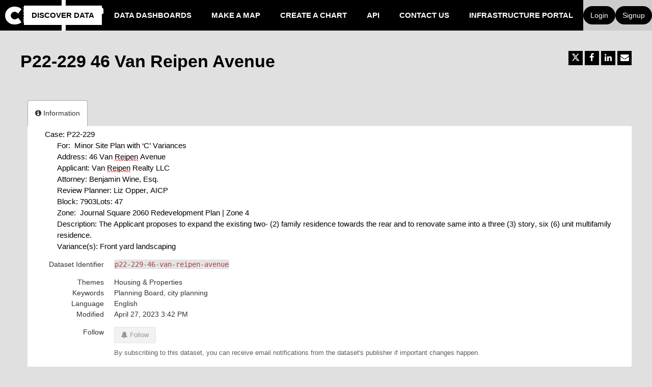

--- FILE ---
content_type: text/html; charset=utf-8
request_url: https://data.jerseycitynj.gov/explore/dataset/p22-229-46-van-reipen-avenue/
body_size: 19805
content:


<!DOCTYPE html>
<html lang="en-US">
    <head>
    
    

    
    
        <title>P22-229 46 Van Reipen Avenue &mdash; Jersey City Open Data</title>
        <meta charset="UTF-8"/>
        <meta name="viewport" content="width=device-width, initial-scale=1.0">
        <meta http-equiv="Content-Language" content="en-US">

        

        

    <link rel="icon" href="https://s3.amazonaws.com/aws-ec2-us-east-1-opendatasoft-staticfileset/analyzejerseycity/favicon?tstamp=152346835935">



        
    
    <meta http-equiv="X-UA-Compatible" content="IE=edge">

    <link rel="stylesheet" type="text/css" href="/static/vendor/font-awesome-4.7.0/css/font-awesome.min.css">
    <link rel="stylesheet" type="text/css" href="/static/vendor/normalize/normalize.css">
    <link rel="stylesheet" href="/static/pictos/odsui/odsui.css" type="text/css">

    <base href="/explore/dataset/p22-229-46-van-reipen-avenue/">


    
    

    
    
        
            <link rel="canonical" href="https://data.jerseycitynj.gov/explore/dataset/p22-229-46-van-reipen-avenue/">
        
    



    
    
            <meta name="description" content="Case: P22-229 For:  Minor Site Plan with ‘C’ Variances Address: 46 Van Reipen Avenue Applicant: Van Reipen Realty LLC Attorney: Benjamin Wine, Esq.  Review Planner: Liz Opper, AICP Block: 7903	Lots: 47 Zone:  Journal Square 2060 Redevelopment Plan | Zone 4 Description: The Applicant proposes to expand the existing two- (2) family residence towards the rear and to renovate same into a three (3) story, six (6) unit multifamily residence.  Variance(s): Front yard landscaping " ng-non-bindable/>
        


    <link rel="stylesheet" href="/css/front-angular.css?28" type="text/css">

    <link rel="stylesheet" type="text/css" href="https://s3.amazonaws.com/aws-ec2-us-east-1-opendatasoft-staticfileset/analyzejerseycity/stylesheet/28.css">

    
    <link type="text/css" href="/static/react-bundles/css/1253.1b7b2192.css" rel="stylesheet" />
<link type="text/css" href="/static/react-bundles/css/7058.24d10d39.css" rel="stylesheet" />
<link type="text/css" href="/static/react-bundles/css/angularjs-frontoffice.33ef6d4e.css" rel="stylesheet" />
    


    
<meta name="twitter:card" content="summary" />
<meta name="twitter:title" content="P22-229 46 Van Reipen Avenue" />

    <meta name="twitter:description" content="Case: P22-229 For:  Minor Site Plan with ‘C’ Variances Address: 46 Van Reipen Avenue Applicant: Van Reipen Realty LLC Attorney: Benjamin Wine, Esq.  Review Planner: Liz Opper, AICP Block: 7903	Lots: 47 Zone:  Journal Square 2060 Redevelopment Plan | Zone 4 Description: The Applicant proposes to expand the existing two- (2) family residence towards the rear and to renovate same into a three (3) story, six (6) unit multifamily residence.  Variance(s): Front yard landscaping " />

<meta name="twitter:url" content="https://data.jerseycitynj.gov/explore/dataset/p22-229-46-van-reipen-avenue/" />

    <meta name="twitter:site" content="@JerseyCity" />

<meta name="twitter:image" content="https://data.jerseycitynj.gov/static/ods/imgv4/social-images/social_media_image_information.png" />
<meta property="og:type" content="website" />
<meta property="og:title" content="P22-229 46 Van Reipen Avenue" />

    <meta property="og:description" content="Case: P22-229 For:  Minor Site Plan with ‘C’ Variances Address: 46 Van Reipen Avenue Applicant: Van Reipen Realty LLC Attorney: Benjamin Wine, Esq.  Review Planner: Liz Opper, AICP Block: 7903	Lots: 47 Zone:  Journal Square 2060 Redevelopment Plan | Zone 4 Description: The Applicant proposes to expand the existing two- (2) family residence towards the rear and to renovate same into a three (3) story, six (6) unit multifamily residence.  Variance(s): Front yard landscaping " />

<meta property="og:url" content="https://data.jerseycitynj.gov/explore/dataset/p22-229-46-van-reipen-avenue/" />
<meta property="og:image" content="https://data.jerseycitynj.gov/static/ods/imgv4/social-images/social_media_image_information.png" />
<meta property="og:image:width" content="200" />
<meta property="og:image:height" content="200" />


    
        <meta name="keywords" content="Planning Board, city planning" />
    

    

    

    

    </head>
    <body>
        
    
    
    <div class="ods-content">

        <header class="ng-cloak" role="banner" ng-controller="HeaderController">
        
            
                
                    <nav breakpoint="1270" class="ods-front-header" ods-responsive-menu="">
    <ods-responsive-menu-placeholder>
        <a class="paris-header__brand-link" href="/">
            <div class="paris-header__kpi paris-header__ods">
                





    <img alt="analyzejerseycity" class="ods-front-header__logo" src="https://s3.amazonaws.com/aws-ec2-us-east-1-opendatasoft-staticfileset/analyzejerseycity/logo?tstamp=152348891012"/>


            </div>
        </a>
    </ods-responsive-menu-placeholder>
    <ods-responsive-menu-collapsible>
        <div class="container-fluid paris-header__container">
            <a class="paris-header__brand-link" href="/">
                <div class="paris-header__kpi paris-header__ods">
                    





    <img alt="analyzejerseycity" class="ods-front-header__logo" src="https://s3.amazonaws.com/aws-ec2-us-east-1-opendatasoft-staticfileset/analyzejerseycity/logo?tstamp=152348891012"/>


                </div>
                <div class="paris-header__perf">
                    Open
                    <br/>
                    Data
                </div>
            </a>            
        </div>
        <div class="paris-header__nav">
            
<ul class="ods-front-header__menu">
    


    <li class="ods-front-header__menu-item ods-front-header__menu-item--active" ng-non-bindable="">
        <a aria-current="page" class="ods-front-header__menu-item-link ods-front-header__menu-item-link--active" href="/explore/">
            Discover Data
        </a>
    </li>
    <li class="ods-front-header__menu-item" ng-non-bindable="">
        <a class="ods-front-header__menu-item-link" href="/pages/data-dashboards/">
            Data Dashboards
        </a>
    </li>
    <li class="ods-front-header__menu-item" ng-non-bindable="">
        <a class="ods-front-header__menu-item-link" href="/map/">
            Make a Map
        </a>
    </li>
    <li class="ods-front-header__menu-item" ng-non-bindable="">
        <a class="ods-front-header__menu-item-link" href="/chart/">
            Create a Chart
        </a>
    </li>
    <li class="ods-front-header__menu-item" ng-non-bindable="">
        <a class="ods-front-header__menu-item-link" href="/api/">
            API
        </a>
    </li>
    <li class="ods-front-header__menu-item" ng-non-bindable="">
        <a class="ods-front-header__menu-item-link" href="/pages/contact-us/">
            Contact Us
        </a>
    </li>
    <li class="ods-front-header__menu-item" ng-non-bindable="">
        <a class="ods-front-header__menu-item-link" href="https://infrastructure-analyzejerseycity.opendatasoft.com/pages/homepage/" target="_blank">
            Infrastructure portal
        </a>
    </li>

</ul>
            
<ul class="ods-front-header__management-menu">



<li class="ods-front-header__management-menu-item">
    <div class="ods-front-header__login-signup-buttons-button" data-login-signup-placeholder="" ng-non-bindable=""></div>
</li>
</ul>

        </div>
    </ods-responsive-menu-collapsible>
</nav>
                
            
        
        </header>
        <main id="main" role="main" class="main--dataset">
    

        <div class="container-fluid ods-app-explore-dataset ng-cloak"
             ng-app="ods.frontend"
             ng-controller="ExploreDatasetController"
             ods-dataset-context
             ng-init="toggleState={expandedFilters: false};"
             context="ctx"
             ctx-urlsync="true"
             ctx-dataset-schema="\{&quot;datasetid&quot;: &quot;p22-229-46-van-reipen-avenue&quot;, &quot;metas&quot;: \{&quot;domain&quot;: &quot;analyzejerseycity&quot;, &quot;staged&quot;: false, &quot;visibility&quot;: &quot;domain&quot;, &quot;metadata_processed&quot;: &quot;2023-05-09T21:25:58.960117+00:00&quot;, &quot;modified&quot;: &quot;2023-04-27T15:42:00+00:00&quot;, &quot;description&quot;: &quot;&lt;div class=\&quot;ListContainerWrapper SCXW104695888 BCX0\&quot; style=\&quot;margin: 0px; padding: 0px; user-select: text; -webkit-user-drag: none; -webkit-tap-highlight-color: transparent; position: relative; font-family: Calibri, Calibri_MSFontService, sans-serif; font-size: 14.6667px;\&quot;&gt;&lt;ol class=\&quot;NumberListStyle1 SCXW104695888 BCX0\&quot; role=\&quot;list\&quot; start=\&quot;30\&quot; style=\&quot;margin: 0px; padding: 0px; user-select: text; -webkit-user-drag: none; -webkit-tap-highlight-color: transparent; overflow: visible; cursor: text;\&quot;&gt;&lt;li aria-setsize=\&quot;-1\&quot; class=\&quot;OutlineElement Ltr SCXW104695888 BCX0\&quot; data-aria-level=\&quot;1\&quot; data-aria-posinset=\&quot;30\&quot; data-font=\&quot;Calibri\&quot; data-leveltext=\&quot;%1.\&quot; data-list-defn-props=&#x27;\{\&quot;335552541\&quot;:0,\&quot;335559684\&quot;:-1,\&quot;335559685\&quot;:720,\&quot;335559991\&quot;:360,\&quot;469769242\&quot;:[65533,0],\&quot;469777803\&quot;:\&quot;left\&quot;,\&quot;469777804\&quot;:\&quot;%1.\&quot;,\&quot;469777815\&quot;:\&quot;hybridMultilevel\&quot;\}&#x27; data-listid=\&quot;2\&quot; role=\&quot;listitem\&quot; style=\&quot;margin: 0px 0px 0px 24px; padding: 0px; user-select: text; -webkit-user-drag: none; -webkit-tap-highlight-color: transparent; overflow: visible; cursor: text; clear: both; position: relative; direction: ltr; display: block; font-size: 11pt; font-family: Calibri, Calibri_MSFontService, sans-serif; vertical-align: baseline;\&quot;&gt;&lt;p class=\&quot;Paragraph SCXW104695888 BCX0\&quot; paraeid=\&quot;\{e81ea4cc-2853-4d1c-b49f-2351d3706262\}\{16\}\&quot; paraid=\&quot;1721592991\&quot; style=\&quot;padding: 0px; user-select: text; -webkit-user-drag: none; -webkit-tap-highlight-color: transparent; overflow-wrap: break-word; white-space: pre-wrap; vertical-align: baseline; font-kerning: none; background-color: transparent; color: windowtext;\&quot;&gt;&lt;span class=\&quot;TextRun SCXW104695888 BCX0\&quot; data-contrast=\&quot;auto\&quot; lang=\&quot;EN-US\&quot; style=\&quot;margin: 0px; padding: 0px; user-select: text; -webkit-user-drag: none; -webkit-tap-highlight-color: transparent; font-variant-ligatures: none !important; font-size: 11pt; line-height: 18px; font-family: Calibri, Calibri_EmbeddedFont, Calibri_MSFontService, sans-serif;\&quot; xml:lang=\&quot;EN-US\&quot;&gt;Case: P22-229&lt;/span&gt;&lt;span class=\&quot;EOP SCXW104695888 BCX0\&quot; data-ccp-props=&#x27;\{\&quot;134233118\&quot;:false,\&quot;201341983\&quot;:0,\&quot;335559739\&quot;:0,\&quot;335559740\&quot;:240\}&#x27; style=\&quot;margin: 0px; padding: 0px; user-select: text; -webkit-user-drag: none; -webkit-tap-highlight-color: transparent; font-size: 11pt; line-height: 18px; font-family: Calibri, Calibri_EmbeddedFont, Calibri_MSFontService, sans-serif;\&quot;&gt;\u00a0&lt;/span&gt;&lt;/p&gt;&lt;/li&gt;&lt;/ol&gt;&lt;/div&gt;&lt;div class=\&quot;OutlineElement Ltr SCXW104695888 BCX0\&quot; style=\&quot;margin: 0px; padding: 0px; user-select: text; -webkit-user-drag: none; -webkit-tap-highlight-color: transparent; overflow: visible; cursor: text; clear: both; position: relative; direction: ltr; font-family: Calibri, Calibri_MSFontService, sans-serif; font-size: 14.6667px;\&quot;&gt;&lt;p class=\&quot;Paragraph SCXW104695888 BCX0\&quot; paraeid=\&quot;\{e81ea4cc-2853-4d1c-b49f-2351d3706262\}\{22\}\&quot; paraid=\&quot;1923098978\&quot; style=\&quot;margin-left: 48px; padding: 0px; user-select: text; -webkit-user-drag: none; -webkit-tap-highlight-color: transparent; overflow-wrap: break-word; white-space: pre-wrap; vertical-align: baseline; font-kerning: none; background-color: transparent; color: windowtext;\&quot;&gt;&lt;span class=\&quot;TextRun SCXW104695888 BCX0\&quot; data-contrast=\&quot;auto\&quot; lang=\&quot;EN-US\&quot; style=\&quot;margin: 0px; padding: 0px; user-select: text; -webkit-user-drag: none; -webkit-tap-highlight-color: transparent; font-variant-ligatures: none !important; font-size: 11pt; line-height: 18px; font-family: Calibri, Calibri_EmbeddedFont, Calibri_MSFontService, sans-serif;\&quot; xml:lang=\&quot;EN-US\&quot;&gt;&lt;span class=\&quot;NormalTextRun SCXW104695888 BCX0\&quot; style=\&quot;margin: 0px; padding: 0px; user-select: text; -webkit-user-drag: none; -webkit-tap-highlight-color: transparent;\&quot;&gt;For: &lt;/span&gt;&lt;span class=\&quot;NormalTextRun SCXW104695888 BCX0\&quot; style=\&quot;margin: 0px; padding: 0px; user-select: text; -webkit-user-drag: none; -webkit-tap-highlight-color: transparent;\&quot;&gt; Minor Site Plan with \u2018C\u2019 Variances&lt;/span&gt;&lt;/span&gt;&lt;span class=\&quot;EOP SCXW104695888 BCX0\&quot; data-ccp-props=&#x27;\{\&quot;134233118\&quot;:false,\&quot;201341983\&quot;:0,\&quot;335559685\&quot;:720,\&quot;335559739\&quot;:0,\&quot;335559740\&quot;:240\}&#x27; style=\&quot;margin: 0px; padding: 0px; user-select: text; -webkit-user-drag: none; -webkit-tap-highlight-color: transparent; font-size: 11pt; line-height: 18px; font-family: Calibri, Calibri_EmbeddedFont, Calibri_MSFontService, sans-serif;\&quot;&gt;\u00a0&lt;/span&gt;&lt;/p&gt;&lt;/div&gt;&lt;div class=\&quot;OutlineElement Ltr SCXW104695888 BCX0\&quot; style=\&quot;margin: 0px; padding: 0px; user-select: text; -webkit-user-drag: none; -webkit-tap-highlight-color: transparent; overflow: visible; cursor: text; clear: both; position: relative; direction: ltr; font-family: Calibri, Calibri_MSFontService, sans-serif; font-size: 14.6667px;\&quot;&gt;&lt;p class=\&quot;Paragraph SCXW104695888 BCX0\&quot; paraeid=\&quot;\{e81ea4cc-2853-4d1c-b49f-2351d3706262\}\{24\}\&quot; paraid=\&quot;312433325\&quot; style=\&quot;margin-left: 48px; padding: 0px; user-select: text; -webkit-user-drag: none; -webkit-tap-highlight-color: transparent; overflow-wrap: break-word; white-space: pre-wrap; vertical-align: baseline; font-kerning: none; background-color: transparent; color: windowtext;\&quot;&gt;&lt;span class=\&quot;TextRun SCXW104695888 BCX0\&quot; data-contrast=\&quot;auto\&quot; lang=\&quot;EN-US\&quot; style=\&quot;margin: 0px; padding: 0px; user-select: text; -webkit-user-drag: none; -webkit-tap-highlight-color: transparent; font-variant-ligatures: none !important; font-size: 11pt; line-height: 18px; font-family: Calibri, Calibri_EmbeddedFont, Calibri_MSFontService, sans-serif;\&quot; xml:lang=\&quot;EN-US\&quot;&gt;&lt;span class=\&quot;NormalTextRun SCXW104695888 BCX0\&quot; style=\&quot;margin: 0px; padding: 0px; user-select: text; -webkit-user-drag: none; -webkit-tap-highlight-color: transparent;\&quot;&gt;Address: 46 &lt;/span&gt;&lt;span class=\&quot;NormalTextRun SCXW104695888 BCX0\&quot; style=\&quot;margin: 0px; padding: 0px; user-select: text; -webkit-user-drag: none; -webkit-tap-highlight-color: transparent;\&quot;&gt;V&lt;/span&gt;&lt;span class=\&quot;NormalTextRun SCXW104695888 BCX0\&quot; style=\&quot;margin: 0px; padding: 0px; user-select: text; -webkit-user-drag: none; -webkit-tap-highlight-color: transparent;\&quot;&gt;an &lt;/span&gt;&lt;span class=\&quot;SpellingError SCXW104695888 BCX0\&quot; style=&#x27;margin: 0px; padding: 0px; user-select: text; -webkit-user-drag: none; -webkit-tap-highlight-color: transparent; background-repeat: repeat-x; background-position: left bottom; background-image: url(\&quot;[data-uri]\&quot;); border-bottom: 1px solid transparent;&#x27;&gt;Reipen&lt;/span&gt;&lt;span class=\&quot;NormalTextRun SCXW104695888 BCX0\&quot; style=\&quot;margin: 0px; padding: 0px; user-select: text; -webkit-user-drag: none; -webkit-tap-highlight-color: transparent;\&quot;&gt; Avenue&lt;/span&gt;&lt;/span&gt;&lt;span class=\&quot;EOP SCXW104695888 BCX0\&quot; data-ccp-props=&#x27;\{\&quot;134233117\&quot;:false,\&quot;134233118\&quot;:false,\&quot;201341983\&quot;:0,\&quot;335551550\&quot;:1,\&quot;335551620\&quot;:1,\&quot;335559685\&quot;:720,\&quot;335559737\&quot;:0,\&quot;335559738\&quot;:0,\&quot;335559739\&quot;:0,\&quot;335559740\&quot;:240\}&#x27; style=\&quot;margin: 0px; padding: 0px; user-select: text; -webkit-user-drag: none; -webkit-tap-highlight-color: transparent; font-size: 11pt; line-height: 18px; font-family: Calibri, Calibri_EmbeddedFont, Calibri_MSFontService, sans-serif;\&quot;&gt;\u00a0&lt;/span&gt;&lt;/p&gt;&lt;/div&gt;&lt;div class=\&quot;OutlineElement Ltr SCXW104695888 BCX0\&quot; style=\&quot;margin: 0px; padding: 0px; user-select: text; -webkit-user-drag: none; -webkit-tap-highlight-color: transparent; overflow: visible; cursor: text; clear: both; position: relative; direction: ltr; font-family: Calibri, Calibri_MSFontService, sans-serif; font-size: 14.6667px;\&quot;&gt;&lt;p class=\&quot;Paragraph SCXW104695888 BCX0\&quot; paraeid=\&quot;\{e81ea4cc-2853-4d1c-b49f-2351d3706262\}\{26\}\&quot; paraid=\&quot;840395415\&quot; style=\&quot;margin-left: 48px; padding: 0px; user-select: text; -webkit-user-drag: none; -webkit-tap-highlight-color: transparent; overflow-wrap: break-word; white-space: pre-wrap; vertical-align: baseline; font-kerning: none; background-color: transparent; color: windowtext;\&quot;&gt;&lt;span class=\&quot;TextRun SCXW104695888 BCX0\&quot; data-contrast=\&quot;auto\&quot; lang=\&quot;EN-US\&quot; style=\&quot;margin: 0px; padding: 0px; user-select: text; -webkit-user-drag: none; -webkit-tap-highlight-color: transparent; font-variant-ligatures: none !important; font-size: 11pt; line-height: 18px; font-family: Calibri, Calibri_EmbeddedFont, Calibri_MSFontService, sans-serif;\&quot; xml:lang=\&quot;EN-US\&quot;&gt;&lt;span class=\&quot;NormalTextRun SCXW104695888 BCX0\&quot; style=\&quot;margin: 0px; padding: 0px; user-select: text; -webkit-user-drag: none; -webkit-tap-highlight-color: transparent;\&quot;&gt;Applicant: &lt;/span&gt;&lt;span class=\&quot;NormalTextRun SCXW104695888 BCX0\&quot; style=\&quot;margin: 0px; padding: 0px; user-select: text; -webkit-user-drag: none; -webkit-tap-highlight-color: transparent;\&quot;&gt;Van &lt;/span&gt;&lt;span class=\&quot;SpellingError SCXW104695888 BCX0\&quot; style=&#x27;margin: 0px; padding: 0px; user-select: text; -webkit-user-drag: none; -webkit-tap-highlight-color: transparent; background-repeat: repeat-x; background-position: left bottom; background-image: url(\&quot;[data-uri]\&quot;); border-bottom: 1px solid transparent;&#x27;&gt;Reipen&lt;/span&gt;&lt;span class=\&quot;NormalTextRun SCXW104695888 BCX0\&quot; style=\&quot;margin: 0px; padding: 0px; user-select: text; -webkit-user-drag: none; -webkit-tap-highlight-color: transparent;\&quot;&gt; Realty LLC&lt;/span&gt;&lt;/span&gt;&lt;span class=\&quot;EOP SCXW104695888 BCX0\&quot; data-ccp-props=&#x27;\{\&quot;134233118\&quot;:false,\&quot;201341983\&quot;:0,\&quot;335559685\&quot;:720,\&quot;335559739\&quot;:0,\&quot;335559740\&quot;:240\}&#x27; style=\&quot;margin: 0px; padding: 0px; user-select: text; -webkit-user-drag: none; -webkit-tap-highlight-color: transparent; font-size: 11pt; line-height: 18px; font-family: Calibri, Calibri_EmbeddedFont, Calibri_MSFontService, sans-serif;\&quot;&gt;\u00a0&lt;/span&gt;&lt;/p&gt;&lt;/div&gt;&lt;div class=\&quot;OutlineElement Ltr SCXW104695888 BCX0\&quot; style=\&quot;margin: 0px; padding: 0px; user-select: text; -webkit-user-drag: none; -webkit-tap-highlight-color: transparent; overflow: visible; cursor: text; clear: both; position: relative; direction: ltr; font-family: Calibri, Calibri_MSFontService, sans-serif; font-size: 14.6667px;\&quot;&gt;&lt;p class=\&quot;Paragraph SCXW104695888 BCX0\&quot; paraeid=\&quot;\{e81ea4cc-2853-4d1c-b49f-2351d3706262\}\{28\}\&quot; paraid=\&quot;1303145469\&quot; style=\&quot;margin-left: 48px; padding: 0px; user-select: text; -webkit-user-drag: none; -webkit-tap-highlight-color: transparent; overflow-wrap: break-word; white-space: pre-wrap; vertical-align: baseline; font-kerning: none; background-color: transparent; color: windowtext;\&quot;&gt;&lt;span class=\&quot;TextRun SCXW104695888 BCX0\&quot; data-contrast=\&quot;auto\&quot; lang=\&quot;EN-US\&quot; style=\&quot;margin: 0px; padding: 0px; user-select: text; -webkit-user-drag: none; -webkit-tap-highlight-color: transparent; font-variant-ligatures: none !important; font-size: 11pt; line-height: 18px; font-family: Calibri, Calibri_EmbeddedFont, Calibri_MSFontService, sans-serif;\&quot; xml:lang=\&quot;EN-US\&quot;&gt;&lt;span class=\&quot;NormalTextRun SCXW104695888 BCX0\&quot; style=\&quot;margin: 0px; padding: 0px; user-select: text; -webkit-user-drag: none; -webkit-tap-highlight-color: transparent;\&quot;&gt;Attorney: &lt;/span&gt;&lt;span class=\&quot;NormalTextRun SCXW104695888 BCX0\&quot; style=\&quot;margin: 0px; padding: 0px; user-select: text; -webkit-user-drag: none; -webkit-tap-highlight-color: transparent;\&quot;&gt;Benjamin Wine, Esq. &lt;/span&gt;&lt;/span&gt;&lt;span class=\&quot;EOP SCXW104695888 BCX0\&quot; data-ccp-props=&#x27;\{\&quot;134233118\&quot;:false,\&quot;201341983\&quot;:0,\&quot;335559685\&quot;:720,\&quot;335559739\&quot;:0,\&quot;335559740\&quot;:240\}&#x27; style=\&quot;margin: 0px; padding: 0px; user-select: text; -webkit-user-drag: none; -webkit-tap-highlight-color: transparent; font-size: 11pt; line-height: 18px; font-family: Calibri, Calibri_EmbeddedFont, Calibri_MSFontService, sans-serif;\&quot;&gt;\u00a0&lt;/span&gt;&lt;/p&gt;&lt;/div&gt;&lt;div class=\&quot;OutlineElement Ltr SCXW104695888 BCX0\&quot; style=\&quot;margin: 0px; padding: 0px; user-select: text; -webkit-user-drag: none; -webkit-tap-highlight-color: transparent; overflow: visible; cursor: text; clear: both; position: relative; direction: ltr; font-family: Calibri, Calibri_MSFontService, sans-serif; font-size: 14.6667px;\&quot;&gt;&lt;p class=\&quot;Paragraph SCXW104695888 BCX0\&quot; paraeid=\&quot;\{e81ea4cc-2853-4d1c-b49f-2351d3706262\}\{30\}\&quot; paraid=\&quot;2086251975\&quot; style=\&quot;margin-left: 48px; padding: 0px; user-select: text; -webkit-user-drag: none; -webkit-tap-highlight-color: transparent; overflow-wrap: break-word; white-space: pre-wrap; vertical-align: baseline; font-kerning: none; background-color: transparent; color: windowtext;\&quot;&gt;&lt;span class=\&quot;TextRun SCXW104695888 BCX0\&quot; data-contrast=\&quot;auto\&quot; lang=\&quot;EN-US\&quot; style=\&quot;margin: 0px; padding: 0px; user-select: text; -webkit-user-drag: none; -webkit-tap-highlight-color: transparent; font-variant-ligatures: none !important; font-size: 11pt; line-height: 18px; font-family: Calibri, Calibri_EmbeddedFont, Calibri_MSFontService, sans-serif;\&quot; xml:lang=\&quot;EN-US\&quot;&gt;&lt;span class=\&quot;NormalTextRun SCXW104695888 BCX0\&quot; style=\&quot;margin: 0px; padding: 0px; user-select: text; -webkit-user-drag: none; -webkit-tap-highlight-color: transparent;\&quot;&gt;Review Planner: L&lt;/span&gt;&lt;span class=\&quot;NormalTextRun SCXW104695888 BCX0\&quot; style=\&quot;margin: 0px; padding: 0px; user-select: text; -webkit-user-drag: none; -webkit-tap-highlight-color: transparent;\&quot;&gt;iz Opper&lt;/span&gt;&lt;span class=\&quot;NormalTextRun SCXW104695888 BCX0\&quot; style=\&quot;margin: 0px; padding: 0px; user-select: text; -webkit-user-drag: none; -webkit-tap-highlight-color: transparent;\&quot;&gt;, AICP&lt;/span&gt;&lt;/span&gt;&lt;span class=\&quot;EOP SCXW104695888 BCX0\&quot; data-ccp-props=&#x27;\{\&quot;134233118\&quot;:false,\&quot;201341983\&quot;:0,\&quot;335559685\&quot;:720,\&quot;335559739\&quot;:0,\&quot;335559740\&quot;:240\}&#x27; style=\&quot;margin: 0px; padding: 0px; user-select: text; -webkit-user-drag: none; -webkit-tap-highlight-color: transparent; font-size: 11pt; line-height: 18px; font-family: Calibri, Calibri_EmbeddedFont, Calibri_MSFontService, sans-serif;\&quot;&gt;\u00a0&lt;/span&gt;&lt;/p&gt;&lt;/div&gt;&lt;div class=\&quot;OutlineElement Ltr SCXW104695888 BCX0\&quot; style=\&quot;margin: 0px; padding: 0px; user-select: text; -webkit-user-drag: none; -webkit-tap-highlight-color: transparent; overflow: visible; cursor: text; clear: both; position: relative; direction: ltr; font-family: Calibri, Calibri_MSFontService, sans-serif; font-size: 14.6667px;\&quot;&gt;&lt;p class=\&quot;Paragraph SCXW104695888 BCX0\&quot; paraeid=\&quot;\{e81ea4cc-2853-4d1c-b49f-2351d3706262\}\{33\}\&quot; paraid=\&quot;1318255763\&quot; style=\&quot;margin-left: 48px; padding: 0px; user-select: text; -webkit-user-drag: none; -webkit-tap-highlight-color: transparent; overflow-wrap: break-word; white-space: pre-wrap; vertical-align: baseline; font-kerning: none; background-color: transparent; color: windowtext;\&quot;&gt;&lt;span class=\&quot;TextRun SCXW104695888 BCX0\&quot; data-contrast=\&quot;auto\&quot; lang=\&quot;EN-US\&quot; style=\&quot;margin: 0px; padding: 0px; user-select: text; -webkit-user-drag: none; -webkit-tap-highlight-color: transparent; font-variant-ligatures: none !important; font-size: 11pt; line-height: 18px; font-family: Calibri, Calibri_EmbeddedFont, Calibri_MSFontService, sans-serif;\&quot; xml:lang=\&quot;EN-US\&quot;&gt;&lt;span class=\&quot;NormalTextRun SCXW104695888 BCX0\&quot; style=\&quot;margin: 0px; padding: 0px; user-select: text; -webkit-user-drag: none; -webkit-tap-highlight-color: transparent;\&quot;&gt;Block: &lt;/span&gt;&lt;span class=\&quot;NormalTextRun SCXW104695888 BCX0\&quot; style=\&quot;margin: 0px; padding: 0px; user-select: text; -webkit-user-drag: none; -webkit-tap-highlight-color: transparent;\&quot;&gt;7903&lt;/span&gt;&lt;/span&gt;&lt;span class=\&quot;TabRun IPSelectionBlob BlobObject DragDrop SCXW104695888 BCX0\&quot; style=\&quot;margin: 0px; padding: 0px; user-select: text; -webkit-user-drag: none; -webkit-tap-highlight-color: transparent; display: inline-block; position: relative; white-space: nowrap; font-size: 11pt; font-family: Calibri, sans-serif; width: 0px;\&quot;&gt;&lt;span class=\&quot;TabChar SCXW104695888 BCX0\&quot; style=\&quot;margin: 0px; padding: 0px; user-select: text; -webkit-user-drag: none; -webkit-tap-highlight-color: transparent; white-space: pre !important; display: inline-block;\&quot;&gt;\t&lt;/span&gt;&lt;span aria-hidden=\&quot;true\&quot; class=\&quot;TabLeaderChars SCXW104695888 BCX0\&quot; style=\&quot;margin: 0px; padding: 0px; user-select: none; -webkit-user-drag: none; -webkit-tap-highlight-color: transparent; white-space: pre !important; display: inline-block; position: absolute; top: 0px; left: 0px;\&quot;&gt;&lt;/span&gt;&lt;/span&gt;&lt;span class=\&quot;TextRun SCXW104695888 BCX0\&quot; data-contrast=\&quot;auto\&quot; lang=\&quot;EN-US\&quot; style=\&quot;margin: 0px; padding: 0px; user-select: text; -webkit-user-drag: none; -webkit-tap-highlight-color: transparent; font-variant-ligatures: none !important; font-size: 11pt; line-height: 18px; font-family: Calibri, Calibri_EmbeddedFont, Calibri_MSFontService, sans-serif;\&quot; xml:lang=\&quot;EN-US\&quot;&gt;&lt;span class=\&quot;NormalTextRun SCXW104695888 BCX0\&quot; style=\&quot;margin: 0px; padding: 0px; user-select: text; -webkit-user-drag: none; -webkit-tap-highlight-color: transparent;\&quot;&gt;Lots: &lt;/span&gt;&lt;span class=\&quot;NormalTextRun SCXW104695888 BCX0\&quot; style=\&quot;margin: 0px; padding: 0px; user-select: text; -webkit-user-drag: none; -webkit-tap-highlight-color: transparent;\&quot;&gt;47&lt;/span&gt;&lt;/span&gt;&lt;span class=\&quot;EOP SCXW104695888 BCX0\&quot; data-ccp-props=&#x27;\{\&quot;134233118\&quot;:false,\&quot;201341983\&quot;:0,\&quot;335559685\&quot;:720,\&quot;335559739\&quot;:0,\&quot;335559740\&quot;:240\}&#x27; style=\&quot;margin: 0px; padding: 0px; user-select: text; -webkit-user-drag: none; -webkit-tap-highlight-color: transparent; font-size: 11pt; line-height: 18px; font-family: Calibri, Calibri_EmbeddedFont, Calibri_MSFontService, sans-serif;\&quot;&gt;\u00a0&lt;/span&gt;&lt;/p&gt;&lt;/div&gt;&lt;div class=\&quot;OutlineElement Ltr SCXW104695888 BCX0\&quot; style=\&quot;margin: 0px; padding: 0px; user-select: text; -webkit-user-drag: none; -webkit-tap-highlight-color: transparent; overflow: visible; cursor: text; clear: both; position: relative; direction: ltr; font-family: Calibri, Calibri_MSFontService, sans-serif; font-size: 14.6667px;\&quot;&gt;&lt;p class=\&quot;Paragraph SCXW104695888 BCX0\&quot; paraeid=\&quot;\{e81ea4cc-2853-4d1c-b49f-2351d3706262\}\{35\}\&quot; paraid=\&quot;125357666\&quot; style=\&quot;margin-left: 48px; padding: 0px; user-select: text; -webkit-user-drag: none; -webkit-tap-highlight-color: transparent; overflow-wrap: break-word; white-space: pre-wrap; vertical-align: baseline; font-kerning: none; background-color: transparent; color: windowtext;\&quot;&gt;&lt;span class=\&quot;TextRun SCXW104695888 BCX0\&quot; data-contrast=\&quot;auto\&quot; lang=\&quot;EN-US\&quot; style=\&quot;margin: 0px; padding: 0px; user-select: text; -webkit-user-drag: none; -webkit-tap-highlight-color: transparent; font-variant-ligatures: none !important; font-size: 11pt; line-height: 18px; font-family: Calibri, Calibri_EmbeddedFont, Calibri_MSFontService, sans-serif;\&quot; xml:lang=\&quot;EN-US\&quot;&gt;&lt;span class=\&quot;NormalTextRun SCXW104695888 BCX0\&quot; style=\&quot;margin: 0px; padding: 0px; user-select: text; -webkit-user-drag: none; -webkit-tap-highlight-color: transparent;\&quot;&gt;Zone: &lt;/span&gt;&lt;span class=\&quot;NormalTextRun SCXW104695888 BCX0\&quot; style=\&quot;margin: 0px; padding: 0px; user-select: text; -webkit-user-drag: none; -webkit-tap-highlight-color: transparent;\&quot;&gt; Journal Square 2060 Redevelopment Plan | Zone 4&lt;/span&gt;&lt;/span&gt;&lt;span class=\&quot;EOP SCXW104695888 BCX0\&quot; data-ccp-props=&#x27;\{\&quot;134233118\&quot;:false,\&quot;201341983\&quot;:0,\&quot;335559685\&quot;:720,\&quot;335559739\&quot;:0,\&quot;335559740\&quot;:240\}&#x27; style=\&quot;margin: 0px; padding: 0px; user-select: text; -webkit-user-drag: none; -webkit-tap-highlight-color: transparent; font-size: 11pt; line-height: 18px; font-family: Calibri, Calibri_EmbeddedFont, Calibri_MSFontService, sans-serif;\&quot;&gt;\u00a0&lt;/span&gt;&lt;/p&gt;&lt;/div&gt;&lt;div class=\&quot;OutlineElement Ltr SCXW104695888 BCX0\&quot; style=\&quot;margin: 0px; padding: 0px; user-select: text; -webkit-user-drag: none; -webkit-tap-highlight-color: transparent; overflow: visible; cursor: text; clear: both; position: relative; direction: ltr; font-family: Calibri, Calibri_MSFontService, sans-serif; font-size: 14.6667px;\&quot;&gt;&lt;p class=\&quot;Paragraph SCXW104695888 BCX0\&quot; paraeid=\&quot;\{e81ea4cc-2853-4d1c-b49f-2351d3706262\}\{37\}\&quot; paraid=\&quot;1296302742\&quot; style=\&quot;margin-left: 48px; padding: 0px; user-select: text; -webkit-user-drag: none; -webkit-tap-highlight-color: transparent; overflow-wrap: break-word; white-space: pre-wrap; vertical-align: baseline; font-kerning: none; background-color: transparent; color: windowtext;\&quot;&gt;&lt;span class=\&quot;TextRun SCXW104695888 BCX0\&quot; data-contrast=\&quot;auto\&quot; lang=\&quot;EN-US\&quot; style=\&quot;margin: 0px; padding: 0px; user-select: text; -webkit-user-drag: none; -webkit-tap-highlight-color: transparent; font-variant-ligatures: none !important; font-size: 11pt; line-height: 18px; font-family: Calibri, Calibri_EmbeddedFont, Calibri_MSFontService, sans-serif;\&quot; xml:lang=\&quot;EN-US\&quot;&gt;&lt;span class=\&quot;NormalTextRun SCXW104695888 BCX0\&quot; style=\&quot;margin: 0px; padding: 0px; user-select: text; -webkit-user-drag: none; -webkit-tap-highlight-color: transparent;\&quot;&gt;Description: &lt;/span&gt;&lt;span class=\&quot;NormalTextRun SCXW104695888 BCX0\&quot; style=\&quot;margin: 0px; padding: 0px; user-select: text; -webkit-user-drag: none; -webkit-tap-highlight-color: transparent;\&quot;&gt;The Applicant proposes to expand the existing two- (2) family residence towards the rear and to renovate same into a three (3) story, six (6) unit multifamily residence. &lt;/span&gt;&lt;/span&gt;&lt;span class=\&quot;EOP SCXW104695888 BCX0\&quot; data-ccp-props=&#x27;\{\&quot;134233118\&quot;:false,\&quot;201341983\&quot;:0,\&quot;335559685\&quot;:720,\&quot;335559739\&quot;:0,\&quot;335559740\&quot;:240\}&#x27; style=\&quot;margin: 0px; padding: 0px; user-select: text; -webkit-user-drag: none; -webkit-tap-highlight-color: transparent; font-size: 11pt; line-height: 18px; font-family: Calibri, Calibri_EmbeddedFont, Calibri_MSFontService, sans-serif;\&quot;&gt;\u00a0&lt;/span&gt;&lt;/p&gt;&lt;/div&gt;&lt;div class=\&quot;OutlineElement Ltr SCXW104695888 BCX0\&quot; style=\&quot;margin: 0px; padding: 0px; user-select: text; -webkit-user-drag: none; -webkit-tap-highlight-color: transparent; overflow: visible; cursor: text; clear: both; position: relative; direction: ltr; font-family: Calibri, Calibri_MSFontService, sans-serif; font-size: 14.6667px;\&quot;&gt;&lt;p class=\&quot;Paragraph SCXW104695888 BCX0\&quot; paraeid=\&quot;\{e81ea4cc-2853-4d1c-b49f-2351d3706262\}\{39\}\&quot; paraid=\&quot;1431491433\&quot; style=\&quot;margin-left: 48px; padding: 0px; user-select: text; -webkit-user-drag: none; -webkit-tap-highlight-color: transparent; overflow-wrap: break-word; white-space: pre-wrap; vertical-align: baseline; font-kerning: none; background-color: transparent; color: windowtext;\&quot;&gt;&lt;span class=\&quot;TextRun SCXW104695888 BCX0\&quot; data-contrast=\&quot;auto\&quot; lang=\&quot;EN-US\&quot; style=\&quot;margin: 0px; padding: 0px; user-select: text; -webkit-user-drag: none; -webkit-tap-highlight-color: transparent; font-variant-ligatures: none !important; font-size: 11pt; line-height: 18px; font-family: Calibri, Calibri_EmbeddedFont, Calibri_MSFontService, sans-serif;\&quot; xml:lang=\&quot;EN-US\&quot;&gt;&lt;span class=\&quot;NormalTextRun SCXW104695888 BCX0\&quot; style=\&quot;margin: 0px; padding: 0px; user-select: text; -webkit-user-drag: none; -webkit-tap-highlight-color: transparent;\&quot;&gt;Variance(s): &lt;/span&gt;&lt;span class=\&quot;NormalTextRun SCXW104695888 BCX0\&quot; style=\&quot;margin: 0px; padding: 0px; user-select: text; -webkit-user-drag: none; -webkit-tap-highlight-color: transparent;\&quot;&gt;Front yard landscaping&lt;/span&gt;&lt;/span&gt;&lt;span class=\&quot;EOP SCXW104695888 BCX0\&quot; data-ccp-props=&#x27;\{\&quot;134233117\&quot;:false,\&quot;134233118\&quot;:false,\&quot;201341983\&quot;:0,\&quot;335551550\&quot;:1,\&quot;335551620\&quot;:1,\&quot;335559685\&quot;:720,\&quot;335559737\&quot;:0,\&quot;335559738\&quot;:0,\&quot;335559739\&quot;:0,\&quot;335559740\&quot;:240\}&#x27; style=\&quot;margin: 0px; padding: 0px; user-select: text; -webkit-user-drag: none; -webkit-tap-highlight-color: transparent; font-size: 11pt; line-height: 18px; font-family: Calibri, Calibri_EmbeddedFont, Calibri_MSFontService, sans-serif;\&quot;&gt;\u00a0&lt;/span&gt;&lt;/p&gt;&lt;/div&gt;&quot;, &quot;theme&quot;: [&quot;Housing &amp; Properties&quot;], &quot;title&quot;: &quot;P22-229 46 Van Reipen Avenue&quot;, &quot;keyword&quot;: [&quot;Planning Board&quot;, &quot;city planning&quot;], &quot;federated&quot;: false, &quot;modified_updates_on_metadata_change&quot;: false, &quot;geographic_reference_auto&quot;: false, &quot;modified_updates_on_data_change&quot;: false, &quot;metadata_languages&quot;: [&quot;en&quot;], &quot;language&quot;: &quot;en&quot;, &quot;records_count&quot;: 0\}, &quot;has_records&quot;: false, &quot;data_visible&quot;: true, &quot;features&quot;: [], &quot;attachments&quot;: [\{&quot;mimetype&quot;: &quot;application/pdf&quot;, &quot;id&quot;: &quot;gda_form_8_3_fillable_revised_3_9_2023_pdf&quot;, &quot;title&quot;: &quot;GDA_Form_8.3_fillable - Revised 3.9.2023.pdf&quot;, &quot;url&quot;: &quot;odsfile://gda_form_83_fillable-revised-392023.pdf&quot;\}, \{&quot;mimetype&quot;: &quot;application/pdf&quot;, &quot;id&quot;: &quot;1012_01_pol_11_1_22_pdf&quot;, &quot;title&quot;: &quot;1012.01 POL 11-1-22.pdf&quot;, &quot;url&quot;: &quot;odsfile://101201-pol-11-1-22.pdf&quot;\}, \{&quot;mimetype&quot;: &quot;application/pdf&quot;, &quot;id&quot;: &quot;2023_03_10_46_van_reipen_ave_spp_pdf&quot;, &quot;title&quot;: &quot;2023-03-10 46 Van Reipen Ave SPP.pdf&quot;, &quot;url&quot;: &quot;odsfile://2023-03-10-46-van-reipen-ave-spp.pdf&quot;\}, \{&quot;mimetype&quot;: &quot;application/pdf&quot;, &quot;id&quot;: &quot;23_0222_46_van_reipen_jc_pb_set_pdf&quot;, &quot;title&quot;: &quot;23-0222 46 Van Reipen JC_PB_Set.pdf&quot;, &quot;url&quot;: &quot;odsfile://23-0222-46-van-reipen-jc_pb_set.pdf&quot;\}, \{&quot;mimetype&quot;: &quot;application/pdf&quot;, &quot;id&quot;: &quot;affidavits_pdf&quot;, &quot;title&quot;: &quot;Affidavits.pdf&quot;, &quot;url&quot;: &quot;odsfile://affidavits15.pdf&quot;\}, \{&quot;mimetype&quot;: &quot;application/pdf&quot;, &quot;id&quot;: &quot;46_van_reipen_ave_swm_final_3_pdf&quot;, &quot;title&quot;: &quot;46 Van Reipen Ave SWM-FINAL (3).pdf&quot;, &quot;url&quot;: &quot;odsfile://46-van-reipen-ave-swm-final-3.pdf&quot;\}, \{&quot;mimetype&quot;: &quot;application/pdf&quot;, &quot;id&quot;: &quot;22_1130_46_van_reipen_utility_infrastructure_checklist_pdf&quot;, &quot;title&quot;: &quot;22-1130 46 Van Reipen_Utility Infrastructure Checklist.pdf&quot;, &quot;url&quot;: &quot;odsfile://22-1130-46-van-reipen_utility-infrastructure-checklist.pdf&quot;\}, \{&quot;mimetype&quot;: &quot;application/pdf&quot;, &quot;id&quot;: &quot;10_disclosure_form_pdf&quot;, &quot;title&quot;: &quot;10 disclosure form.pdf&quot;, &quot;url&quot;: &quot;odsfile://10-disclosure-form19.pdf&quot;\}, \{&quot;mimetype&quot;: &quot;application/pdf&quot;, &quot;id&quot;: &quot;zoning_determination_pdf&quot;, &quot;title&quot;: &quot;Zoning Determination.pdf&quot;, &quot;url&quot;: &quot;odsfile://zoning-determination9.pdf&quot;\}, \{&quot;mimetype&quot;: &quot;application/pdf&quot;, &quot;id&quot;: &quot;surveyors_description_46_van_reipen_pdf&quot;, &quot;title&quot;: &quot;Surveyors Description_46 Van Reipen.PDF&quot;, &quot;url&quot;: &quot;odsfile://surveyors-description_46-van-reipen.PDF&quot;\}, \{&quot;mimetype&quot;: &quot;application/pdf&quot;, &quot;id&quot;: &quot;swm_operation_and_maintenance_manual_pdf&quot;, &quot;title&quot;: &quot;SWM-Operation and Maintenance Manual.pdf&quot;, &quot;url&quot;: &quot;odsfile://swm-operation-and-maintenance-manual.pdf&quot;\}, \{&quot;mimetype&quot;: &quot;application/pdf&quot;, &quot;id&quot;: &quot;survey_46_van_reipen_pdf&quot;, &quot;title&quot;: &quot;Survey 46 Van Reipen.PDF&quot;, &quot;url&quot;: &quot;odsfile://survey-46-van-reipen.PDF&quot;\}, \{&quot;mimetype&quot;: &quot;application/pdf&quot;, &quot;id&quot;: &quot;1012_01_aff_pkg_5_9_23_pdf&quot;, &quot;title&quot;: &quot;1012.01 Aff Pkg 5-9-23.pdf&quot;, &quot;url&quot;: &quot;odsfile://101201-aff-pkg-5-9-23.pdf&quot;\}], &quot;alternative_exports&quot;: [], &quot;fields&quot;: [], &quot;basic_metas&quot;: \{&quot;default&quot;: \{&quot;metadata_processed&quot;: &quot;2023-05-09T21:25:58.960117+00:00&quot;, &quot;modified&quot;: &quot;2023-04-27T15:42:00+00:00&quot;, &quot;description&quot;: &quot;&lt;div class=\&quot;ListContainerWrapper SCXW104695888 BCX0\&quot; style=\&quot;margin: 0px; padding: 0px; user-select: text; -webkit-user-drag: none; -webkit-tap-highlight-color: transparent; position: relative; font-family: Calibri, Calibri_MSFontService, sans-serif; font-size: 14.6667px;\&quot;&gt;&lt;ol class=\&quot;NumberListStyle1 SCXW104695888 BCX0\&quot; role=\&quot;list\&quot; start=\&quot;30\&quot; style=\&quot;margin: 0px; padding: 0px; user-select: text; -webkit-user-drag: none; -webkit-tap-highlight-color: transparent; overflow: visible; cursor: text;\&quot;&gt;&lt;li aria-setsize=\&quot;-1\&quot; class=\&quot;OutlineElement Ltr SCXW104695888 BCX0\&quot; data-aria-level=\&quot;1\&quot; data-aria-posinset=\&quot;30\&quot; data-font=\&quot;Calibri\&quot; data-leveltext=\&quot;%1.\&quot; data-list-defn-props=&#x27;\{\&quot;335552541\&quot;:0,\&quot;335559684\&quot;:-1,\&quot;335559685\&quot;:720,\&quot;335559991\&quot;:360,\&quot;469769242\&quot;:[65533,0],\&quot;469777803\&quot;:\&quot;left\&quot;,\&quot;469777804\&quot;:\&quot;%1.\&quot;,\&quot;469777815\&quot;:\&quot;hybridMultilevel\&quot;\}&#x27; data-listid=\&quot;2\&quot; role=\&quot;listitem\&quot; style=\&quot;margin: 0px 0px 0px 24px; padding: 0px; user-select: text; -webkit-user-drag: none; -webkit-tap-highlight-color: transparent; overflow: visible; cursor: text; clear: both; position: relative; direction: ltr; display: block; font-size: 11pt; font-family: Calibri, Calibri_MSFontService, sans-serif; vertical-align: baseline;\&quot;&gt;&lt;p class=\&quot;Paragraph SCXW104695888 BCX0\&quot; paraeid=\&quot;\{e81ea4cc-2853-4d1c-b49f-2351d3706262\}\{16\}\&quot; paraid=\&quot;1721592991\&quot; style=\&quot;padding: 0px; user-select: text; -webkit-user-drag: none; -webkit-tap-highlight-color: transparent; overflow-wrap: break-word; white-space: pre-wrap; vertical-align: baseline; font-kerning: none; background-color: transparent; color: windowtext;\&quot;&gt;&lt;span class=\&quot;TextRun SCXW104695888 BCX0\&quot; data-contrast=\&quot;auto\&quot; lang=\&quot;EN-US\&quot; style=\&quot;margin: 0px; padding: 0px; user-select: text; -webkit-user-drag: none; -webkit-tap-highlight-color: transparent; font-variant-ligatures: none !important; font-size: 11pt; line-height: 18px; font-family: Calibri, Calibri_EmbeddedFont, Calibri_MSFontService, sans-serif;\&quot; xml:lang=\&quot;EN-US\&quot;&gt;Case: P22-229&lt;/span&gt;&lt;span class=\&quot;EOP SCXW104695888 BCX0\&quot; data-ccp-props=&#x27;\{\&quot;134233118\&quot;:false,\&quot;201341983\&quot;:0,\&quot;335559739\&quot;:0,\&quot;335559740\&quot;:240\}&#x27; style=\&quot;margin: 0px; padding: 0px; user-select: text; -webkit-user-drag: none; -webkit-tap-highlight-color: transparent; font-size: 11pt; line-height: 18px; font-family: Calibri, Calibri_EmbeddedFont, Calibri_MSFontService, sans-serif;\&quot;&gt;\u00a0&lt;/span&gt;&lt;/p&gt;&lt;/li&gt;&lt;/ol&gt;&lt;/div&gt;&lt;div class=\&quot;OutlineElement Ltr SCXW104695888 BCX0\&quot; style=\&quot;margin: 0px; padding: 0px; user-select: text; -webkit-user-drag: none; -webkit-tap-highlight-color: transparent; overflow: visible; cursor: text; clear: both; position: relative; direction: ltr; font-family: Calibri, Calibri_MSFontService, sans-serif; font-size: 14.6667px;\&quot;&gt;&lt;p class=\&quot;Paragraph SCXW104695888 BCX0\&quot; paraeid=\&quot;\{e81ea4cc-2853-4d1c-b49f-2351d3706262\}\{22\}\&quot; paraid=\&quot;1923098978\&quot; style=\&quot;margin-left: 48px; padding: 0px; user-select: text; -webkit-user-drag: none; -webkit-tap-highlight-color: transparent; overflow-wrap: break-word; white-space: pre-wrap; vertical-align: baseline; font-kerning: none; background-color: transparent; color: windowtext;\&quot;&gt;&lt;span class=\&quot;TextRun SCXW104695888 BCX0\&quot; data-contrast=\&quot;auto\&quot; lang=\&quot;EN-US\&quot; style=\&quot;margin: 0px; padding: 0px; user-select: text; -webkit-user-drag: none; -webkit-tap-highlight-color: transparent; font-variant-ligatures: none !important; font-size: 11pt; line-height: 18px; font-family: Calibri, Calibri_EmbeddedFont, Calibri_MSFontService, sans-serif;\&quot; xml:lang=\&quot;EN-US\&quot;&gt;&lt;span class=\&quot;NormalTextRun SCXW104695888 BCX0\&quot; style=\&quot;margin: 0px; padding: 0px; user-select: text; -webkit-user-drag: none; -webkit-tap-highlight-color: transparent;\&quot;&gt;For: &lt;/span&gt;&lt;span class=\&quot;NormalTextRun SCXW104695888 BCX0\&quot; style=\&quot;margin: 0px; padding: 0px; user-select: text; -webkit-user-drag: none; -webkit-tap-highlight-color: transparent;\&quot;&gt; Minor Site Plan with \u2018C\u2019 Variances&lt;/span&gt;&lt;/span&gt;&lt;span class=\&quot;EOP SCXW104695888 BCX0\&quot; data-ccp-props=&#x27;\{\&quot;134233118\&quot;:false,\&quot;201341983\&quot;:0,\&quot;335559685\&quot;:720,\&quot;335559739\&quot;:0,\&quot;335559740\&quot;:240\}&#x27; style=\&quot;margin: 0px; padding: 0px; user-select: text; -webkit-user-drag: none; -webkit-tap-highlight-color: transparent; font-size: 11pt; line-height: 18px; font-family: Calibri, Calibri_EmbeddedFont, Calibri_MSFontService, sans-serif;\&quot;&gt;\u00a0&lt;/span&gt;&lt;/p&gt;&lt;/div&gt;&lt;div class=\&quot;OutlineElement Ltr SCXW104695888 BCX0\&quot; style=\&quot;margin: 0px; padding: 0px; user-select: text; -webkit-user-drag: none; -webkit-tap-highlight-color: transparent; overflow: visible; cursor: text; clear: both; position: relative; direction: ltr; font-family: Calibri, Calibri_MSFontService, sans-serif; font-size: 14.6667px;\&quot;&gt;&lt;p class=\&quot;Paragraph SCXW104695888 BCX0\&quot; paraeid=\&quot;\{e81ea4cc-2853-4d1c-b49f-2351d3706262\}\{24\}\&quot; paraid=\&quot;312433325\&quot; style=\&quot;margin-left: 48px; padding: 0px; user-select: text; -webkit-user-drag: none; -webkit-tap-highlight-color: transparent; overflow-wrap: break-word; white-space: pre-wrap; vertical-align: baseline; font-kerning: none; background-color: transparent; color: windowtext;\&quot;&gt;&lt;span class=\&quot;TextRun SCXW104695888 BCX0\&quot; data-contrast=\&quot;auto\&quot; lang=\&quot;EN-US\&quot; style=\&quot;margin: 0px; padding: 0px; user-select: text; -webkit-user-drag: none; -webkit-tap-highlight-color: transparent; font-variant-ligatures: none !important; font-size: 11pt; line-height: 18px; font-family: Calibri, Calibri_EmbeddedFont, Calibri_MSFontService, sans-serif;\&quot; xml:lang=\&quot;EN-US\&quot;&gt;&lt;span class=\&quot;NormalTextRun SCXW104695888 BCX0\&quot; style=\&quot;margin: 0px; padding: 0px; user-select: text; -webkit-user-drag: none; -webkit-tap-highlight-color: transparent;\&quot;&gt;Address: 46 &lt;/span&gt;&lt;span class=\&quot;NormalTextRun SCXW104695888 BCX0\&quot; style=\&quot;margin: 0px; padding: 0px; user-select: text; -webkit-user-drag: none; -webkit-tap-highlight-color: transparent;\&quot;&gt;V&lt;/span&gt;&lt;span class=\&quot;NormalTextRun SCXW104695888 BCX0\&quot; style=\&quot;margin: 0px; padding: 0px; user-select: text; -webkit-user-drag: none; -webkit-tap-highlight-color: transparent;\&quot;&gt;an &lt;/span&gt;&lt;span class=\&quot;SpellingError SCXW104695888 BCX0\&quot; style=&#x27;margin: 0px; padding: 0px; user-select: text; -webkit-user-drag: none; -webkit-tap-highlight-color: transparent; background-repeat: repeat-x; background-position: left bottom; background-image: url(\&quot;[data-uri]\&quot;); border-bottom: 1px solid transparent;&#x27;&gt;Reipen&lt;/span&gt;&lt;span class=\&quot;NormalTextRun SCXW104695888 BCX0\&quot; style=\&quot;margin: 0px; padding: 0px; user-select: text; -webkit-user-drag: none; -webkit-tap-highlight-color: transparent;\&quot;&gt; Avenue&lt;/span&gt;&lt;/span&gt;&lt;span class=\&quot;EOP SCXW104695888 BCX0\&quot; data-ccp-props=&#x27;\{\&quot;134233117\&quot;:false,\&quot;134233118\&quot;:false,\&quot;201341983\&quot;:0,\&quot;335551550\&quot;:1,\&quot;335551620\&quot;:1,\&quot;335559685\&quot;:720,\&quot;335559737\&quot;:0,\&quot;335559738\&quot;:0,\&quot;335559739\&quot;:0,\&quot;335559740\&quot;:240\}&#x27; style=\&quot;margin: 0px; padding: 0px; user-select: text; -webkit-user-drag: none; -webkit-tap-highlight-color: transparent; font-size: 11pt; line-height: 18px; font-family: Calibri, Calibri_EmbeddedFont, Calibri_MSFontService, sans-serif;\&quot;&gt;\u00a0&lt;/span&gt;&lt;/p&gt;&lt;/div&gt;&lt;div class=\&quot;OutlineElement Ltr SCXW104695888 BCX0\&quot; style=\&quot;margin: 0px; padding: 0px; user-select: text; -webkit-user-drag: none; -webkit-tap-highlight-color: transparent; overflow: visible; cursor: text; clear: both; position: relative; direction: ltr; font-family: Calibri, Calibri_MSFontService, sans-serif; font-size: 14.6667px;\&quot;&gt;&lt;p class=\&quot;Paragraph SCXW104695888 BCX0\&quot; paraeid=\&quot;\{e81ea4cc-2853-4d1c-b49f-2351d3706262\}\{26\}\&quot; paraid=\&quot;840395415\&quot; style=\&quot;margin-left: 48px; padding: 0px; user-select: text; -webkit-user-drag: none; -webkit-tap-highlight-color: transparent; overflow-wrap: break-word; white-space: pre-wrap; vertical-align: baseline; font-kerning: none; background-color: transparent; color: windowtext;\&quot;&gt;&lt;span class=\&quot;TextRun SCXW104695888 BCX0\&quot; data-contrast=\&quot;auto\&quot; lang=\&quot;EN-US\&quot; style=\&quot;margin: 0px; padding: 0px; user-select: text; -webkit-user-drag: none; -webkit-tap-highlight-color: transparent; font-variant-ligatures: none !important; font-size: 11pt; line-height: 18px; font-family: Calibri, Calibri_EmbeddedFont, Calibri_MSFontService, sans-serif;\&quot; xml:lang=\&quot;EN-US\&quot;&gt;&lt;span class=\&quot;NormalTextRun SCXW104695888 BCX0\&quot; style=\&quot;margin: 0px; padding: 0px; user-select: text; -webkit-user-drag: none; -webkit-tap-highlight-color: transparent;\&quot;&gt;Applicant: &lt;/span&gt;&lt;span class=\&quot;NormalTextRun SCXW104695888 BCX0\&quot; style=\&quot;margin: 0px; padding: 0px; user-select: text; -webkit-user-drag: none; -webkit-tap-highlight-color: transparent;\&quot;&gt;Van &lt;/span&gt;&lt;span class=\&quot;SpellingError SCXW104695888 BCX0\&quot; style=&#x27;margin: 0px; padding: 0px; user-select: text; -webkit-user-drag: none; -webkit-tap-highlight-color: transparent; background-repeat: repeat-x; background-position: left bottom; background-image: url(\&quot;[data-uri]\&quot;); border-bottom: 1px solid transparent;&#x27;&gt;Reipen&lt;/span&gt;&lt;span class=\&quot;NormalTextRun SCXW104695888 BCX0\&quot; style=\&quot;margin: 0px; padding: 0px; user-select: text; -webkit-user-drag: none; -webkit-tap-highlight-color: transparent;\&quot;&gt; Realty LLC&lt;/span&gt;&lt;/span&gt;&lt;span class=\&quot;EOP SCXW104695888 BCX0\&quot; data-ccp-props=&#x27;\{\&quot;134233118\&quot;:false,\&quot;201341983\&quot;:0,\&quot;335559685\&quot;:720,\&quot;335559739\&quot;:0,\&quot;335559740\&quot;:240\}&#x27; style=\&quot;margin: 0px; padding: 0px; user-select: text; -webkit-user-drag: none; -webkit-tap-highlight-color: transparent; font-size: 11pt; line-height: 18px; font-family: Calibri, Calibri_EmbeddedFont, Calibri_MSFontService, sans-serif;\&quot;&gt;\u00a0&lt;/span&gt;&lt;/p&gt;&lt;/div&gt;&lt;div class=\&quot;OutlineElement Ltr SCXW104695888 BCX0\&quot; style=\&quot;margin: 0px; padding: 0px; user-select: text; -webkit-user-drag: none; -webkit-tap-highlight-color: transparent; overflow: visible; cursor: text; clear: both; position: relative; direction: ltr; font-family: Calibri, Calibri_MSFontService, sans-serif; font-size: 14.6667px;\&quot;&gt;&lt;p class=\&quot;Paragraph SCXW104695888 BCX0\&quot; paraeid=\&quot;\{e81ea4cc-2853-4d1c-b49f-2351d3706262\}\{28\}\&quot; paraid=\&quot;1303145469\&quot; style=\&quot;margin-left: 48px; padding: 0px; user-select: text; -webkit-user-drag: none; -webkit-tap-highlight-color: transparent; overflow-wrap: break-word; white-space: pre-wrap; vertical-align: baseline; font-kerning: none; background-color: transparent; color: windowtext;\&quot;&gt;&lt;span class=\&quot;TextRun SCXW104695888 BCX0\&quot; data-contrast=\&quot;auto\&quot; lang=\&quot;EN-US\&quot; style=\&quot;margin: 0px; padding: 0px; user-select: text; -webkit-user-drag: none; -webkit-tap-highlight-color: transparent; font-variant-ligatures: none !important; font-size: 11pt; line-height: 18px; font-family: Calibri, Calibri_EmbeddedFont, Calibri_MSFontService, sans-serif;\&quot; xml:lang=\&quot;EN-US\&quot;&gt;&lt;span class=\&quot;NormalTextRun SCXW104695888 BCX0\&quot; style=\&quot;margin: 0px; padding: 0px; user-select: text; -webkit-user-drag: none; -webkit-tap-highlight-color: transparent;\&quot;&gt;Attorney: &lt;/span&gt;&lt;span class=\&quot;NormalTextRun SCXW104695888 BCX0\&quot; style=\&quot;margin: 0px; padding: 0px; user-select: text; -webkit-user-drag: none; -webkit-tap-highlight-color: transparent;\&quot;&gt;Benjamin Wine, Esq. &lt;/span&gt;&lt;/span&gt;&lt;span class=\&quot;EOP SCXW104695888 BCX0\&quot; data-ccp-props=&#x27;\{\&quot;134233118\&quot;:false,\&quot;201341983\&quot;:0,\&quot;335559685\&quot;:720,\&quot;335559739\&quot;:0,\&quot;335559740\&quot;:240\}&#x27; style=\&quot;margin: 0px; padding: 0px; user-select: text; -webkit-user-drag: none; -webkit-tap-highlight-color: transparent; font-size: 11pt; line-height: 18px; font-family: Calibri, Calibri_EmbeddedFont, Calibri_MSFontService, sans-serif;\&quot;&gt;\u00a0&lt;/span&gt;&lt;/p&gt;&lt;/div&gt;&lt;div class=\&quot;OutlineElement Ltr SCXW104695888 BCX0\&quot; style=\&quot;margin: 0px; padding: 0px; user-select: text; -webkit-user-drag: none; -webkit-tap-highlight-color: transparent; overflow: visible; cursor: text; clear: both; position: relative; direction: ltr; font-family: Calibri, Calibri_MSFontService, sans-serif; font-size: 14.6667px;\&quot;&gt;&lt;p class=\&quot;Paragraph SCXW104695888 BCX0\&quot; paraeid=\&quot;\{e81ea4cc-2853-4d1c-b49f-2351d3706262\}\{30\}\&quot; paraid=\&quot;2086251975\&quot; style=\&quot;margin-left: 48px; padding: 0px; user-select: text; -webkit-user-drag: none; -webkit-tap-highlight-color: transparent; overflow-wrap: break-word; white-space: pre-wrap; vertical-align: baseline; font-kerning: none; background-color: transparent; color: windowtext;\&quot;&gt;&lt;span class=\&quot;TextRun SCXW104695888 BCX0\&quot; data-contrast=\&quot;auto\&quot; lang=\&quot;EN-US\&quot; style=\&quot;margin: 0px; padding: 0px; user-select: text; -webkit-user-drag: none; -webkit-tap-highlight-color: transparent; font-variant-ligatures: none !important; font-size: 11pt; line-height: 18px; font-family: Calibri, Calibri_EmbeddedFont, Calibri_MSFontService, sans-serif;\&quot; xml:lang=\&quot;EN-US\&quot;&gt;&lt;span class=\&quot;NormalTextRun SCXW104695888 BCX0\&quot; style=\&quot;margin: 0px; padding: 0px; user-select: text; -webkit-user-drag: none; -webkit-tap-highlight-color: transparent;\&quot;&gt;Review Planner: L&lt;/span&gt;&lt;span class=\&quot;NormalTextRun SCXW104695888 BCX0\&quot; style=\&quot;margin: 0px; padding: 0px; user-select: text; -webkit-user-drag: none; -webkit-tap-highlight-color: transparent;\&quot;&gt;iz Opper&lt;/span&gt;&lt;span class=\&quot;NormalTextRun SCXW104695888 BCX0\&quot; style=\&quot;margin: 0px; padding: 0px; user-select: text; -webkit-user-drag: none; -webkit-tap-highlight-color: transparent;\&quot;&gt;, AICP&lt;/span&gt;&lt;/span&gt;&lt;span class=\&quot;EOP SCXW104695888 BCX0\&quot; data-ccp-props=&#x27;\{\&quot;134233118\&quot;:false,\&quot;201341983\&quot;:0,\&quot;335559685\&quot;:720,\&quot;335559739\&quot;:0,\&quot;335559740\&quot;:240\}&#x27; style=\&quot;margin: 0px; padding: 0px; user-select: text; -webkit-user-drag: none; -webkit-tap-highlight-color: transparent; font-size: 11pt; line-height: 18px; font-family: Calibri, Calibri_EmbeddedFont, Calibri_MSFontService, sans-serif;\&quot;&gt;\u00a0&lt;/span&gt;&lt;/p&gt;&lt;/div&gt;&lt;div class=\&quot;OutlineElement Ltr SCXW104695888 BCX0\&quot; style=\&quot;margin: 0px; padding: 0px; user-select: text; -webkit-user-drag: none; -webkit-tap-highlight-color: transparent; overflow: visible; cursor: text; clear: both; position: relative; direction: ltr; font-family: Calibri, Calibri_MSFontService, sans-serif; font-size: 14.6667px;\&quot;&gt;&lt;p class=\&quot;Paragraph SCXW104695888 BCX0\&quot; paraeid=\&quot;\{e81ea4cc-2853-4d1c-b49f-2351d3706262\}\{33\}\&quot; paraid=\&quot;1318255763\&quot; style=\&quot;margin-left: 48px; padding: 0px; user-select: text; -webkit-user-drag: none; -webkit-tap-highlight-color: transparent; overflow-wrap: break-word; white-space: pre-wrap; vertical-align: baseline; font-kerning: none; background-color: transparent; color: windowtext;\&quot;&gt;&lt;span class=\&quot;TextRun SCXW104695888 BCX0\&quot; data-contrast=\&quot;auto\&quot; lang=\&quot;EN-US\&quot; style=\&quot;margin: 0px; padding: 0px; user-select: text; -webkit-user-drag: none; -webkit-tap-highlight-color: transparent; font-variant-ligatures: none !important; font-size: 11pt; line-height: 18px; font-family: Calibri, Calibri_EmbeddedFont, Calibri_MSFontService, sans-serif;\&quot; xml:lang=\&quot;EN-US\&quot;&gt;&lt;span class=\&quot;NormalTextRun SCXW104695888 BCX0\&quot; style=\&quot;margin: 0px; padding: 0px; user-select: text; -webkit-user-drag: none; -webkit-tap-highlight-color: transparent;\&quot;&gt;Block: &lt;/span&gt;&lt;span class=\&quot;NormalTextRun SCXW104695888 BCX0\&quot; style=\&quot;margin: 0px; padding: 0px; user-select: text; -webkit-user-drag: none; -webkit-tap-highlight-color: transparent;\&quot;&gt;7903&lt;/span&gt;&lt;/span&gt;&lt;span class=\&quot;TabRun IPSelectionBlob BlobObject DragDrop SCXW104695888 BCX0\&quot; style=\&quot;margin: 0px; padding: 0px; user-select: text; -webkit-user-drag: none; -webkit-tap-highlight-color: transparent; display: inline-block; position: relative; white-space: nowrap; font-size: 11pt; font-family: Calibri, sans-serif; width: 0px;\&quot;&gt;&lt;span class=\&quot;TabChar SCXW104695888 BCX0\&quot; style=\&quot;margin: 0px; padding: 0px; user-select: text; -webkit-user-drag: none; -webkit-tap-highlight-color: transparent; white-space: pre !important; display: inline-block;\&quot;&gt;\t&lt;/span&gt;&lt;span aria-hidden=\&quot;true\&quot; class=\&quot;TabLeaderChars SCXW104695888 BCX0\&quot; style=\&quot;margin: 0px; padding: 0px; user-select: none; -webkit-user-drag: none; -webkit-tap-highlight-color: transparent; white-space: pre !important; display: inline-block; position: absolute; top: 0px; left: 0px;\&quot;&gt;&lt;/span&gt;&lt;/span&gt;&lt;span class=\&quot;TextRun SCXW104695888 BCX0\&quot; data-contrast=\&quot;auto\&quot; lang=\&quot;EN-US\&quot; style=\&quot;margin: 0px; padding: 0px; user-select: text; -webkit-user-drag: none; -webkit-tap-highlight-color: transparent; font-variant-ligatures: none !important; font-size: 11pt; line-height: 18px; font-family: Calibri, Calibri_EmbeddedFont, Calibri_MSFontService, sans-serif;\&quot; xml:lang=\&quot;EN-US\&quot;&gt;&lt;span class=\&quot;NormalTextRun SCXW104695888 BCX0\&quot; style=\&quot;margin: 0px; padding: 0px; user-select: text; -webkit-user-drag: none; -webkit-tap-highlight-color: transparent;\&quot;&gt;Lots: &lt;/span&gt;&lt;span class=\&quot;NormalTextRun SCXW104695888 BCX0\&quot; style=\&quot;margin: 0px; padding: 0px; user-select: text; -webkit-user-drag: none; -webkit-tap-highlight-color: transparent;\&quot;&gt;47&lt;/span&gt;&lt;/span&gt;&lt;span class=\&quot;EOP SCXW104695888 BCX0\&quot; data-ccp-props=&#x27;\{\&quot;134233118\&quot;:false,\&quot;201341983\&quot;:0,\&quot;335559685\&quot;:720,\&quot;335559739\&quot;:0,\&quot;335559740\&quot;:240\}&#x27; style=\&quot;margin: 0px; padding: 0px; user-select: text; -webkit-user-drag: none; -webkit-tap-highlight-color: transparent; font-size: 11pt; line-height: 18px; font-family: Calibri, Calibri_EmbeddedFont, Calibri_MSFontService, sans-serif;\&quot;&gt;\u00a0&lt;/span&gt;&lt;/p&gt;&lt;/div&gt;&lt;div class=\&quot;OutlineElement Ltr SCXW104695888 BCX0\&quot; style=\&quot;margin: 0px; padding: 0px; user-select: text; -webkit-user-drag: none; -webkit-tap-highlight-color: transparent; overflow: visible; cursor: text; clear: both; position: relative; direction: ltr; font-family: Calibri, Calibri_MSFontService, sans-serif; font-size: 14.6667px;\&quot;&gt;&lt;p class=\&quot;Paragraph SCXW104695888 BCX0\&quot; paraeid=\&quot;\{e81ea4cc-2853-4d1c-b49f-2351d3706262\}\{35\}\&quot; paraid=\&quot;125357666\&quot; style=\&quot;margin-left: 48px; padding: 0px; user-select: text; -webkit-user-drag: none; -webkit-tap-highlight-color: transparent; overflow-wrap: break-word; white-space: pre-wrap; vertical-align: baseline; font-kerning: none; background-color: transparent; color: windowtext;\&quot;&gt;&lt;span class=\&quot;TextRun SCXW104695888 BCX0\&quot; data-contrast=\&quot;auto\&quot; lang=\&quot;EN-US\&quot; style=\&quot;margin: 0px; padding: 0px; user-select: text; -webkit-user-drag: none; -webkit-tap-highlight-color: transparent; font-variant-ligatures: none !important; font-size: 11pt; line-height: 18px; font-family: Calibri, Calibri_EmbeddedFont, Calibri_MSFontService, sans-serif;\&quot; xml:lang=\&quot;EN-US\&quot;&gt;&lt;span class=\&quot;NormalTextRun SCXW104695888 BCX0\&quot; style=\&quot;margin: 0px; padding: 0px; user-select: text; -webkit-user-drag: none; -webkit-tap-highlight-color: transparent;\&quot;&gt;Zone: &lt;/span&gt;&lt;span class=\&quot;NormalTextRun SCXW104695888 BCX0\&quot; style=\&quot;margin: 0px; padding: 0px; user-select: text; -webkit-user-drag: none; -webkit-tap-highlight-color: transparent;\&quot;&gt; Journal Square 2060 Redevelopment Plan | Zone 4&lt;/span&gt;&lt;/span&gt;&lt;span class=\&quot;EOP SCXW104695888 BCX0\&quot; data-ccp-props=&#x27;\{\&quot;134233118\&quot;:false,\&quot;201341983\&quot;:0,\&quot;335559685\&quot;:720,\&quot;335559739\&quot;:0,\&quot;335559740\&quot;:240\}&#x27; style=\&quot;margin: 0px; padding: 0px; user-select: text; -webkit-user-drag: none; -webkit-tap-highlight-color: transparent; font-size: 11pt; line-height: 18px; font-family: Calibri, Calibri_EmbeddedFont, Calibri_MSFontService, sans-serif;\&quot;&gt;\u00a0&lt;/span&gt;&lt;/p&gt;&lt;/div&gt;&lt;div class=\&quot;OutlineElement Ltr SCXW104695888 BCX0\&quot; style=\&quot;margin: 0px; padding: 0px; user-select: text; -webkit-user-drag: none; -webkit-tap-highlight-color: transparent; overflow: visible; cursor: text; clear: both; position: relative; direction: ltr; font-family: Calibri, Calibri_MSFontService, sans-serif; font-size: 14.6667px;\&quot;&gt;&lt;p class=\&quot;Paragraph SCXW104695888 BCX0\&quot; paraeid=\&quot;\{e81ea4cc-2853-4d1c-b49f-2351d3706262\}\{37\}\&quot; paraid=\&quot;1296302742\&quot; style=\&quot;margin-left: 48px; padding: 0px; user-select: text; -webkit-user-drag: none; -webkit-tap-highlight-color: transparent; overflow-wrap: break-word; white-space: pre-wrap; vertical-align: baseline; font-kerning: none; background-color: transparent; color: windowtext;\&quot;&gt;&lt;span class=\&quot;TextRun SCXW104695888 BCX0\&quot; data-contrast=\&quot;auto\&quot; lang=\&quot;EN-US\&quot; style=\&quot;margin: 0px; padding: 0px; user-select: text; -webkit-user-drag: none; -webkit-tap-highlight-color: transparent; font-variant-ligatures: none !important; font-size: 11pt; line-height: 18px; font-family: Calibri, Calibri_EmbeddedFont, Calibri_MSFontService, sans-serif;\&quot; xml:lang=\&quot;EN-US\&quot;&gt;&lt;span class=\&quot;NormalTextRun SCXW104695888 BCX0\&quot; style=\&quot;margin: 0px; padding: 0px; user-select: text; -webkit-user-drag: none; -webkit-tap-highlight-color: transparent;\&quot;&gt;Description: &lt;/span&gt;&lt;span class=\&quot;NormalTextRun SCXW104695888 BCX0\&quot; style=\&quot;margin: 0px; padding: 0px; user-select: text; -webkit-user-drag: none; -webkit-tap-highlight-color: transparent;\&quot;&gt;The Applicant proposes to expand the existing two- (2) family residence towards the rear and to renovate same into a three (3) story, six (6) unit multifamily residence. &lt;/span&gt;&lt;/span&gt;&lt;span class=\&quot;EOP SCXW104695888 BCX0\&quot; data-ccp-props=&#x27;\{\&quot;134233118\&quot;:false,\&quot;201341983\&quot;:0,\&quot;335559685\&quot;:720,\&quot;335559739\&quot;:0,\&quot;335559740\&quot;:240\}&#x27; style=\&quot;margin: 0px; padding: 0px; user-select: text; -webkit-user-drag: none; -webkit-tap-highlight-color: transparent; font-size: 11pt; line-height: 18px; font-family: Calibri, Calibri_EmbeddedFont, Calibri_MSFontService, sans-serif;\&quot;&gt;\u00a0&lt;/span&gt;&lt;/p&gt;&lt;/div&gt;&lt;div class=\&quot;OutlineElement Ltr SCXW104695888 BCX0\&quot; style=\&quot;margin: 0px; padding: 0px; user-select: text; -webkit-user-drag: none; -webkit-tap-highlight-color: transparent; overflow: visible; cursor: text; clear: both; position: relative; direction: ltr; font-family: Calibri, Calibri_MSFontService, sans-serif; font-size: 14.6667px;\&quot;&gt;&lt;p class=\&quot;Paragraph SCXW104695888 BCX0\&quot; paraeid=\&quot;\{e81ea4cc-2853-4d1c-b49f-2351d3706262\}\{39\}\&quot; paraid=\&quot;1431491433\&quot; style=\&quot;margin-left: 48px; padding: 0px; user-select: text; -webkit-user-drag: none; -webkit-tap-highlight-color: transparent; overflow-wrap: break-word; white-space: pre-wrap; vertical-align: baseline; font-kerning: none; background-color: transparent; color: windowtext;\&quot;&gt;&lt;span class=\&quot;TextRun SCXW104695888 BCX0\&quot; data-contrast=\&quot;auto\&quot; lang=\&quot;EN-US\&quot; style=\&quot;margin: 0px; padding: 0px; user-select: text; -webkit-user-drag: none; -webkit-tap-highlight-color: transparent; font-variant-ligatures: none !important; font-size: 11pt; line-height: 18px; font-family: Calibri, Calibri_EmbeddedFont, Calibri_MSFontService, sans-serif;\&quot; xml:lang=\&quot;EN-US\&quot;&gt;&lt;span class=\&quot;NormalTextRun SCXW104695888 BCX0\&quot; style=\&quot;margin: 0px; padding: 0px; user-select: text; -webkit-user-drag: none; -webkit-tap-highlight-color: transparent;\&quot;&gt;Variance(s): &lt;/span&gt;&lt;span class=\&quot;NormalTextRun SCXW104695888 BCX0\&quot; style=\&quot;margin: 0px; padding: 0px; user-select: text; -webkit-user-drag: none; -webkit-tap-highlight-color: transparent;\&quot;&gt;Front yard landscaping&lt;/span&gt;&lt;/span&gt;&lt;span class=\&quot;EOP SCXW104695888 BCX0\&quot; data-ccp-props=&#x27;\{\&quot;134233117\&quot;:false,\&quot;134233118\&quot;:false,\&quot;201341983\&quot;:0,\&quot;335551550\&quot;:1,\&quot;335551620\&quot;:1,\&quot;335559685\&quot;:720,\&quot;335559737\&quot;:0,\&quot;335559738\&quot;:0,\&quot;335559739\&quot;:0,\&quot;335559740\&quot;:240\}&#x27; style=\&quot;margin: 0px; padding: 0px; user-select: text; -webkit-user-drag: none; -webkit-tap-highlight-color: transparent; font-size: 11pt; line-height: 18px; font-family: Calibri, Calibri_EmbeddedFont, Calibri_MSFontService, sans-serif;\&quot;&gt;\u00a0&lt;/span&gt;&lt;/p&gt;&lt;/div&gt;&quot;, &quot;theme&quot;: [&quot;Housing &amp; Properties&quot;], &quot;title&quot;: &quot;P22-229 46 Van Reipen Avenue&quot;, &quot;keyword&quot;: [&quot;Planning Board&quot;, &quot;city planning&quot;], &quot;federated&quot;: false, &quot;modified_updates_on_metadata_change&quot;: false, &quot;geographic_reference_auto&quot;: false, &quot;modified_updates_on_data_change&quot;: false, &quot;metadata_languages&quot;: [&quot;en&quot;], &quot;language&quot;: &quot;en&quot;, &quot;records_count&quot;: 0\}\}, &quot;interop_metas&quot;: \{\}, &quot;extra_metas&quot;: \{&quot;visualization&quot;: \{&quot;map_tooltip_disabled&quot;: false, &quot;images_disabled&quot;: false, &quot;custom_view_enabled&quot;: false, &quot;calendar_enabled&quot;: false, &quot;map_disabled&quot;: false, &quot;analyze_disabled&quot;: false, &quot;calendar_tooltip_html_enabled&quot;: false, &quot;map_tooltip_html_enabled&quot;: false, &quot;image_tooltip_html_enabled&quot;: false, &quot;map_marker_hidemarkershape&quot;: false\}, &quot;explore&quot;: \{&quot;feedback_enabled&quot;: false, &quot;popularity_score&quot;: 0.2, &quot;attachment_download_count&quot;: 1279, &quot;file_field_download_count&quot;: 0, &quot;reuse_count&quot;: 0, &quot;api_call_count&quot;: 39, &quot;download_count&quot;: 0\}, &quot;processing&quot;: \{&quot;security_last_modified&quot;: &quot;2023-04-27T15:42:40+00:00&quot;, &quot;complete&quot;: true, &quot;records_size&quot;: 0\}\}\}">

            <ods-notification-handler></ods-notification-handler>

            <div class="ods-dataset-visualization"
                 ng-class="{'ods-dataset-visualization--full-width': !canAccessData()}">

                
                <div class="ods-dataset-visualization__header">
                    <div class="ods-dataset-visualization__dataset-title">
                        <h1>
                            

                            <span
                                
                                class="ods-dataset-visualization__dataset-title-text"
                                ng-non-bindable
                            >
                                P22-229 46 Van Reipen Avenue
                            </span>

                            
                        </h1>
                    </div>

                    <div class="ods-dataset-visualization__dataset_side">
                        

                        
                            <ods-social-buttons></ods-social-buttons>
                        
                    </div>
                </div>

                
                

                
                <ods-tabs sync-to-url="true"
                          sync-to-url-mode="path"
                          name="main"
                          default-tab="information">

                    <ods-pane pane-auto-unload="true"
                              title="Information"
                              icon="info-circle"
                              translate="title"
                              slug="information">

                        
                            <div class="ods-dataset-metadata-block__description" ng-non-bindable ><div class="ListContainerWrapper SCXW104695888 BCX0" style="margin: 0px; padding: 0px; user-select: text; -webkit-user-drag: none; -webkit-tap-highlight-color: transparent; position: relative; font-family: Calibri, Calibri_MSFontService, sans-serif; font-size: 14.6667px;"><ol class="NumberListStyle1 SCXW104695888 BCX0" role="list" start="30" style="margin: 0px; padding: 0px; user-select: text; -webkit-user-drag: none; -webkit-tap-highlight-color: transparent; overflow: visible; cursor: text;"><li aria-setsize="-1" class="OutlineElement Ltr SCXW104695888 BCX0" data-aria-level="1" data-aria-posinset="30" data-font="Calibri" data-leveltext="%1." data-list-defn-props='{"335552541":0,"335559684":-1,"335559685":720,"335559991":360,"469769242":[65533,0],"469777803":"left","469777804":"%1.","469777815":"hybridMultilevel"}' data-listid="2" role="listitem" style="margin: 0px 0px 0px 24px; padding: 0px; user-select: text; -webkit-user-drag: none; -webkit-tap-highlight-color: transparent; overflow: visible; cursor: text; clear: both; position: relative; direction: ltr; display: block; font-size: 11pt; font-family: Calibri, Calibri_MSFontService, sans-serif; vertical-align: baseline;"><p class="Paragraph SCXW104695888 BCX0" paraeid="{e81ea4cc-2853-4d1c-b49f-2351d3706262}{16}" paraid="1721592991" style="padding: 0px; user-select: text; -webkit-user-drag: none; -webkit-tap-highlight-color: transparent; overflow-wrap: break-word; white-space: pre-wrap; vertical-align: baseline; font-kerning: none; background-color: transparent; color: windowtext;"><span class="TextRun SCXW104695888 BCX0" data-contrast="auto" lang="EN-US" style="margin: 0px; padding: 0px; user-select: text; -webkit-user-drag: none; -webkit-tap-highlight-color: transparent; font-variant-ligatures: none !important; font-size: 11pt; line-height: 18px; font-family: Calibri, Calibri_EmbeddedFont, Calibri_MSFontService, sans-serif;" xml:lang="EN-US">Case: P22-229</span><span class="EOP SCXW104695888 BCX0" data-ccp-props='{"134233118":false,"201341983":0,"335559739":0,"335559740":240}' style="margin: 0px; padding: 0px; user-select: text; -webkit-user-drag: none; -webkit-tap-highlight-color: transparent; font-size: 11pt; line-height: 18px; font-family: Calibri, Calibri_EmbeddedFont, Calibri_MSFontService, sans-serif;"> </span></p></li></ol></div><div class="OutlineElement Ltr SCXW104695888 BCX0" style="margin: 0px; padding: 0px; user-select: text; -webkit-user-drag: none; -webkit-tap-highlight-color: transparent; overflow: visible; cursor: text; clear: both; position: relative; direction: ltr; font-family: Calibri, Calibri_MSFontService, sans-serif; font-size: 14.6667px;"><p class="Paragraph SCXW104695888 BCX0" paraeid="{e81ea4cc-2853-4d1c-b49f-2351d3706262}{22}" paraid="1923098978" style="margin-left: 48px; padding: 0px; user-select: text; -webkit-user-drag: none; -webkit-tap-highlight-color: transparent; overflow-wrap: break-word; white-space: pre-wrap; vertical-align: baseline; font-kerning: none; background-color: transparent; color: windowtext;"><span class="TextRun SCXW104695888 BCX0" data-contrast="auto" lang="EN-US" style="margin: 0px; padding: 0px; user-select: text; -webkit-user-drag: none; -webkit-tap-highlight-color: transparent; font-variant-ligatures: none !important; font-size: 11pt; line-height: 18px; font-family: Calibri, Calibri_EmbeddedFont, Calibri_MSFontService, sans-serif;" xml:lang="EN-US"><span class="NormalTextRun SCXW104695888 BCX0" style="margin: 0px; padding: 0px; user-select: text; -webkit-user-drag: none; -webkit-tap-highlight-color: transparent;">For: </span><span class="NormalTextRun SCXW104695888 BCX0" style="margin: 0px; padding: 0px; user-select: text; -webkit-user-drag: none; -webkit-tap-highlight-color: transparent;"> Minor Site Plan with ‘C’ Variances</span></span><span class="EOP SCXW104695888 BCX0" data-ccp-props='{"134233118":false,"201341983":0,"335559685":720,"335559739":0,"335559740":240}' style="margin: 0px; padding: 0px; user-select: text; -webkit-user-drag: none; -webkit-tap-highlight-color: transparent; font-size: 11pt; line-height: 18px; font-family: Calibri, Calibri_EmbeddedFont, Calibri_MSFontService, sans-serif;"> </span></p></div><div class="OutlineElement Ltr SCXW104695888 BCX0" style="margin: 0px; padding: 0px; user-select: text; -webkit-user-drag: none; -webkit-tap-highlight-color: transparent; overflow: visible; cursor: text; clear: both; position: relative; direction: ltr; font-family: Calibri, Calibri_MSFontService, sans-serif; font-size: 14.6667px;"><p class="Paragraph SCXW104695888 BCX0" paraeid="{e81ea4cc-2853-4d1c-b49f-2351d3706262}{24}" paraid="312433325" style="margin-left: 48px; padding: 0px; user-select: text; -webkit-user-drag: none; -webkit-tap-highlight-color: transparent; overflow-wrap: break-word; white-space: pre-wrap; vertical-align: baseline; font-kerning: none; background-color: transparent; color: windowtext;"><span class="TextRun SCXW104695888 BCX0" data-contrast="auto" lang="EN-US" style="margin: 0px; padding: 0px; user-select: text; -webkit-user-drag: none; -webkit-tap-highlight-color: transparent; font-variant-ligatures: none !important; font-size: 11pt; line-height: 18px; font-family: Calibri, Calibri_EmbeddedFont, Calibri_MSFontService, sans-serif;" xml:lang="EN-US"><span class="NormalTextRun SCXW104695888 BCX0" style="margin: 0px; padding: 0px; user-select: text; -webkit-user-drag: none; -webkit-tap-highlight-color: transparent;">Address: 46 </span><span class="NormalTextRun SCXW104695888 BCX0" style="margin: 0px; padding: 0px; user-select: text; -webkit-user-drag: none; -webkit-tap-highlight-color: transparent;">V</span><span class="NormalTextRun SCXW104695888 BCX0" style="margin: 0px; padding: 0px; user-select: text; -webkit-user-drag: none; -webkit-tap-highlight-color: transparent;">an </span><span class="SpellingError SCXW104695888 BCX0" style='margin: 0px; padding: 0px; user-select: text; -webkit-user-drag: none; -webkit-tap-highlight-color: transparent; background-repeat: repeat-x; background-position: left bottom; background-image: url("[data-uri]"); border-bottom: 1px solid transparent;'>Reipen</span><span class="NormalTextRun SCXW104695888 BCX0" style="margin: 0px; padding: 0px; user-select: text; -webkit-user-drag: none; -webkit-tap-highlight-color: transparent;"> Avenue</span></span><span class="EOP SCXW104695888 BCX0" data-ccp-props='{"134233117":false,"134233118":false,"201341983":0,"335551550":1,"335551620":1,"335559685":720,"335559737":0,"335559738":0,"335559739":0,"335559740":240}' style="margin: 0px; padding: 0px; user-select: text; -webkit-user-drag: none; -webkit-tap-highlight-color: transparent; font-size: 11pt; line-height: 18px; font-family: Calibri, Calibri_EmbeddedFont, Calibri_MSFontService, sans-serif;"> </span></p></div><div class="OutlineElement Ltr SCXW104695888 BCX0" style="margin: 0px; padding: 0px; user-select: text; -webkit-user-drag: none; -webkit-tap-highlight-color: transparent; overflow: visible; cursor: text; clear: both; position: relative; direction: ltr; font-family: Calibri, Calibri_MSFontService, sans-serif; font-size: 14.6667px;"><p class="Paragraph SCXW104695888 BCX0" paraeid="{e81ea4cc-2853-4d1c-b49f-2351d3706262}{26}" paraid="840395415" style="margin-left: 48px; padding: 0px; user-select: text; -webkit-user-drag: none; -webkit-tap-highlight-color: transparent; overflow-wrap: break-word; white-space: pre-wrap; vertical-align: baseline; font-kerning: none; background-color: transparent; color: windowtext;"><span class="TextRun SCXW104695888 BCX0" data-contrast="auto" lang="EN-US" style="margin: 0px; padding: 0px; user-select: text; -webkit-user-drag: none; -webkit-tap-highlight-color: transparent; font-variant-ligatures: none !important; font-size: 11pt; line-height: 18px; font-family: Calibri, Calibri_EmbeddedFont, Calibri_MSFontService, sans-serif;" xml:lang="EN-US"><span class="NormalTextRun SCXW104695888 BCX0" style="margin: 0px; padding: 0px; user-select: text; -webkit-user-drag: none; -webkit-tap-highlight-color: transparent;">Applicant: </span><span class="NormalTextRun SCXW104695888 BCX0" style="margin: 0px; padding: 0px; user-select: text; -webkit-user-drag: none; -webkit-tap-highlight-color: transparent;">Van </span><span class="SpellingError SCXW104695888 BCX0" style='margin: 0px; padding: 0px; user-select: text; -webkit-user-drag: none; -webkit-tap-highlight-color: transparent; background-repeat: repeat-x; background-position: left bottom; background-image: url("[data-uri]"); border-bottom: 1px solid transparent;'>Reipen</span><span class="NormalTextRun SCXW104695888 BCX0" style="margin: 0px; padding: 0px; user-select: text; -webkit-user-drag: none; -webkit-tap-highlight-color: transparent;"> Realty LLC</span></span><span class="EOP SCXW104695888 BCX0" data-ccp-props='{"134233118":false,"201341983":0,"335559685":720,"335559739":0,"335559740":240}' style="margin: 0px; padding: 0px; user-select: text; -webkit-user-drag: none; -webkit-tap-highlight-color: transparent; font-size: 11pt; line-height: 18px; font-family: Calibri, Calibri_EmbeddedFont, Calibri_MSFontService, sans-serif;"> </span></p></div><div class="OutlineElement Ltr SCXW104695888 BCX0" style="margin: 0px; padding: 0px; user-select: text; -webkit-user-drag: none; -webkit-tap-highlight-color: transparent; overflow: visible; cursor: text; clear: both; position: relative; direction: ltr; font-family: Calibri, Calibri_MSFontService, sans-serif; font-size: 14.6667px;"><p class="Paragraph SCXW104695888 BCX0" paraeid="{e81ea4cc-2853-4d1c-b49f-2351d3706262}{28}" paraid="1303145469" style="margin-left: 48px; padding: 0px; user-select: text; -webkit-user-drag: none; -webkit-tap-highlight-color: transparent; overflow-wrap: break-word; white-space: pre-wrap; vertical-align: baseline; font-kerning: none; background-color: transparent; color: windowtext;"><span class="TextRun SCXW104695888 BCX0" data-contrast="auto" lang="EN-US" style="margin: 0px; padding: 0px; user-select: text; -webkit-user-drag: none; -webkit-tap-highlight-color: transparent; font-variant-ligatures: none !important; font-size: 11pt; line-height: 18px; font-family: Calibri, Calibri_EmbeddedFont, Calibri_MSFontService, sans-serif;" xml:lang="EN-US"><span class="NormalTextRun SCXW104695888 BCX0" style="margin: 0px; padding: 0px; user-select: text; -webkit-user-drag: none; -webkit-tap-highlight-color: transparent;">Attorney: </span><span class="NormalTextRun SCXW104695888 BCX0" style="margin: 0px; padding: 0px; user-select: text; -webkit-user-drag: none; -webkit-tap-highlight-color: transparent;">Benjamin Wine, Esq. </span></span><span class="EOP SCXW104695888 BCX0" data-ccp-props='{"134233118":false,"201341983":0,"335559685":720,"335559739":0,"335559740":240}' style="margin: 0px; padding: 0px; user-select: text; -webkit-user-drag: none; -webkit-tap-highlight-color: transparent; font-size: 11pt; line-height: 18px; font-family: Calibri, Calibri_EmbeddedFont, Calibri_MSFontService, sans-serif;"> </span></p></div><div class="OutlineElement Ltr SCXW104695888 BCX0" style="margin: 0px; padding: 0px; user-select: text; -webkit-user-drag: none; -webkit-tap-highlight-color: transparent; overflow: visible; cursor: text; clear: both; position: relative; direction: ltr; font-family: Calibri, Calibri_MSFontService, sans-serif; font-size: 14.6667px;"><p class="Paragraph SCXW104695888 BCX0" paraeid="{e81ea4cc-2853-4d1c-b49f-2351d3706262}{30}" paraid="2086251975" style="margin-left: 48px; padding: 0px; user-select: text; -webkit-user-drag: none; -webkit-tap-highlight-color: transparent; overflow-wrap: break-word; white-space: pre-wrap; vertical-align: baseline; font-kerning: none; background-color: transparent; color: windowtext;"><span class="TextRun SCXW104695888 BCX0" data-contrast="auto" lang="EN-US" style="margin: 0px; padding: 0px; user-select: text; -webkit-user-drag: none; -webkit-tap-highlight-color: transparent; font-variant-ligatures: none !important; font-size: 11pt; line-height: 18px; font-family: Calibri, Calibri_EmbeddedFont, Calibri_MSFontService, sans-serif;" xml:lang="EN-US"><span class="NormalTextRun SCXW104695888 BCX0" style="margin: 0px; padding: 0px; user-select: text; -webkit-user-drag: none; -webkit-tap-highlight-color: transparent;">Review Planner: L</span><span class="NormalTextRun SCXW104695888 BCX0" style="margin: 0px; padding: 0px; user-select: text; -webkit-user-drag: none; -webkit-tap-highlight-color: transparent;">iz Opper</span><span class="NormalTextRun SCXW104695888 BCX0" style="margin: 0px; padding: 0px; user-select: text; -webkit-user-drag: none; -webkit-tap-highlight-color: transparent;">, AICP</span></span><span class="EOP SCXW104695888 BCX0" data-ccp-props='{"134233118":false,"201341983":0,"335559685":720,"335559739":0,"335559740":240}' style="margin: 0px; padding: 0px; user-select: text; -webkit-user-drag: none; -webkit-tap-highlight-color: transparent; font-size: 11pt; line-height: 18px; font-family: Calibri, Calibri_EmbeddedFont, Calibri_MSFontService, sans-serif;"> </span></p></div><div class="OutlineElement Ltr SCXW104695888 BCX0" style="margin: 0px; padding: 0px; user-select: text; -webkit-user-drag: none; -webkit-tap-highlight-color: transparent; overflow: visible; cursor: text; clear: both; position: relative; direction: ltr; font-family: Calibri, Calibri_MSFontService, sans-serif; font-size: 14.6667px;"><p class="Paragraph SCXW104695888 BCX0" paraeid="{e81ea4cc-2853-4d1c-b49f-2351d3706262}{33}" paraid="1318255763" style="margin-left: 48px; padding: 0px; user-select: text; -webkit-user-drag: none; -webkit-tap-highlight-color: transparent; overflow-wrap: break-word; white-space: pre-wrap; vertical-align: baseline; font-kerning: none; background-color: transparent; color: windowtext;"><span class="TextRun SCXW104695888 BCX0" data-contrast="auto" lang="EN-US" style="margin: 0px; padding: 0px; user-select: text; -webkit-user-drag: none; -webkit-tap-highlight-color: transparent; font-variant-ligatures: none !important; font-size: 11pt; line-height: 18px; font-family: Calibri, Calibri_EmbeddedFont, Calibri_MSFontService, sans-serif;" xml:lang="EN-US"><span class="NormalTextRun SCXW104695888 BCX0" style="margin: 0px; padding: 0px; user-select: text; -webkit-user-drag: none; -webkit-tap-highlight-color: transparent;">Block: </span><span class="NormalTextRun SCXW104695888 BCX0" style="margin: 0px; padding: 0px; user-select: text; -webkit-user-drag: none; -webkit-tap-highlight-color: transparent;">7903</span></span><span class="TabRun IPSelectionBlob BlobObject DragDrop SCXW104695888 BCX0" style="margin: 0px; padding: 0px; user-select: text; -webkit-user-drag: none; -webkit-tap-highlight-color: transparent; display: inline-block; position: relative; white-space: nowrap; font-size: 11pt; font-family: Calibri, sans-serif; width: 0px;"><span class="TabChar SCXW104695888 BCX0" style="margin: 0px; padding: 0px; user-select: text; -webkit-user-drag: none; -webkit-tap-highlight-color: transparent; white-space: pre !important; display: inline-block;">	</span><span aria-hidden="true" class="TabLeaderChars SCXW104695888 BCX0" style="margin: 0px; padding: 0px; user-select: none; -webkit-user-drag: none; -webkit-tap-highlight-color: transparent; white-space: pre !important; display: inline-block; position: absolute; top: 0px; left: 0px;"></span></span><span class="TextRun SCXW104695888 BCX0" data-contrast="auto" lang="EN-US" style="margin: 0px; padding: 0px; user-select: text; -webkit-user-drag: none; -webkit-tap-highlight-color: transparent; font-variant-ligatures: none !important; font-size: 11pt; line-height: 18px; font-family: Calibri, Calibri_EmbeddedFont, Calibri_MSFontService, sans-serif;" xml:lang="EN-US"><span class="NormalTextRun SCXW104695888 BCX0" style="margin: 0px; padding: 0px; user-select: text; -webkit-user-drag: none; -webkit-tap-highlight-color: transparent;">Lots: </span><span class="NormalTextRun SCXW104695888 BCX0" style="margin: 0px; padding: 0px; user-select: text; -webkit-user-drag: none; -webkit-tap-highlight-color: transparent;">47</span></span><span class="EOP SCXW104695888 BCX0" data-ccp-props='{"134233118":false,"201341983":0,"335559685":720,"335559739":0,"335559740":240}' style="margin: 0px; padding: 0px; user-select: text; -webkit-user-drag: none; -webkit-tap-highlight-color: transparent; font-size: 11pt; line-height: 18px; font-family: Calibri, Calibri_EmbeddedFont, Calibri_MSFontService, sans-serif;"> </span></p></div><div class="OutlineElement Ltr SCXW104695888 BCX0" style="margin: 0px; padding: 0px; user-select: text; -webkit-user-drag: none; -webkit-tap-highlight-color: transparent; overflow: visible; cursor: text; clear: both; position: relative; direction: ltr; font-family: Calibri, Calibri_MSFontService, sans-serif; font-size: 14.6667px;"><p class="Paragraph SCXW104695888 BCX0" paraeid="{e81ea4cc-2853-4d1c-b49f-2351d3706262}{35}" paraid="125357666" style="margin-left: 48px; padding: 0px; user-select: text; -webkit-user-drag: none; -webkit-tap-highlight-color: transparent; overflow-wrap: break-word; white-space: pre-wrap; vertical-align: baseline; font-kerning: none; background-color: transparent; color: windowtext;"><span class="TextRun SCXW104695888 BCX0" data-contrast="auto" lang="EN-US" style="margin: 0px; padding: 0px; user-select: text; -webkit-user-drag: none; -webkit-tap-highlight-color: transparent; font-variant-ligatures: none !important; font-size: 11pt; line-height: 18px; font-family: Calibri, Calibri_EmbeddedFont, Calibri_MSFontService, sans-serif;" xml:lang="EN-US"><span class="NormalTextRun SCXW104695888 BCX0" style="margin: 0px; padding: 0px; user-select: text; -webkit-user-drag: none; -webkit-tap-highlight-color: transparent;">Zone: </span><span class="NormalTextRun SCXW104695888 BCX0" style="margin: 0px; padding: 0px; user-select: text; -webkit-user-drag: none; -webkit-tap-highlight-color: transparent;"> Journal Square 2060 Redevelopment Plan | Zone 4</span></span><span class="EOP SCXW104695888 BCX0" data-ccp-props='{"134233118":false,"201341983":0,"335559685":720,"335559739":0,"335559740":240}' style="margin: 0px; padding: 0px; user-select: text; -webkit-user-drag: none; -webkit-tap-highlight-color: transparent; font-size: 11pt; line-height: 18px; font-family: Calibri, Calibri_EmbeddedFont, Calibri_MSFontService, sans-serif;"> </span></p></div><div class="OutlineElement Ltr SCXW104695888 BCX0" style="margin: 0px; padding: 0px; user-select: text; -webkit-user-drag: none; -webkit-tap-highlight-color: transparent; overflow: visible; cursor: text; clear: both; position: relative; direction: ltr; font-family: Calibri, Calibri_MSFontService, sans-serif; font-size: 14.6667px;"><p class="Paragraph SCXW104695888 BCX0" paraeid="{e81ea4cc-2853-4d1c-b49f-2351d3706262}{37}" paraid="1296302742" style="margin-left: 48px; padding: 0px; user-select: text; -webkit-user-drag: none; -webkit-tap-highlight-color: transparent; overflow-wrap: break-word; white-space: pre-wrap; vertical-align: baseline; font-kerning: none; background-color: transparent; color: windowtext;"><span class="TextRun SCXW104695888 BCX0" data-contrast="auto" lang="EN-US" style="margin: 0px; padding: 0px; user-select: text; -webkit-user-drag: none; -webkit-tap-highlight-color: transparent; font-variant-ligatures: none !important; font-size: 11pt; line-height: 18px; font-family: Calibri, Calibri_EmbeddedFont, Calibri_MSFontService, sans-serif;" xml:lang="EN-US"><span class="NormalTextRun SCXW104695888 BCX0" style="margin: 0px; padding: 0px; user-select: text; -webkit-user-drag: none; -webkit-tap-highlight-color: transparent;">Description: </span><span class="NormalTextRun SCXW104695888 BCX0" style="margin: 0px; padding: 0px; user-select: text; -webkit-user-drag: none; -webkit-tap-highlight-color: transparent;">The Applicant proposes to expand the existing two- (2) family residence towards the rear and to renovate same into a three (3) story, six (6) unit multifamily residence. </span></span><span class="EOP SCXW104695888 BCX0" data-ccp-props='{"134233118":false,"201341983":0,"335559685":720,"335559739":0,"335559740":240}' style="margin: 0px; padding: 0px; user-select: text; -webkit-user-drag: none; -webkit-tap-highlight-color: transparent; font-size: 11pt; line-height: 18px; font-family: Calibri, Calibri_EmbeddedFont, Calibri_MSFontService, sans-serif;"> </span></p></div><div class="OutlineElement Ltr SCXW104695888 BCX0" style="margin: 0px; padding: 0px; user-select: text; -webkit-user-drag: none; -webkit-tap-highlight-color: transparent; overflow: visible; cursor: text; clear: both; position: relative; direction: ltr; font-family: Calibri, Calibri_MSFontService, sans-serif; font-size: 14.6667px;"><p class="Paragraph SCXW104695888 BCX0" paraeid="{e81ea4cc-2853-4d1c-b49f-2351d3706262}{39}" paraid="1431491433" style="margin-left: 48px; padding: 0px; user-select: text; -webkit-user-drag: none; -webkit-tap-highlight-color: transparent; overflow-wrap: break-word; white-space: pre-wrap; vertical-align: baseline; font-kerning: none; background-color: transparent; color: windowtext;"><span class="TextRun SCXW104695888 BCX0" data-contrast="auto" lang="EN-US" style="margin: 0px; padding: 0px; user-select: text; -webkit-user-drag: none; -webkit-tap-highlight-color: transparent; font-variant-ligatures: none !important; font-size: 11pt; line-height: 18px; font-family: Calibri, Calibri_EmbeddedFont, Calibri_MSFontService, sans-serif;" xml:lang="EN-US"><span class="NormalTextRun SCXW104695888 BCX0" style="margin: 0px; padding: 0px; user-select: text; -webkit-user-drag: none; -webkit-tap-highlight-color: transparent;">Variance(s): </span><span class="NormalTextRun SCXW104695888 BCX0" style="margin: 0px; padding: 0px; user-select: text; -webkit-user-drag: none; -webkit-tap-highlight-color: transparent;">Front yard landscaping</span></span><span class="EOP SCXW104695888 BCX0" data-ccp-props='{"134233117":false,"134233118":false,"201341983":0,"335551550":1,"335551620":1,"335559685":720,"335559737":0,"335559738":0,"335559739":0,"335559740":240}' style="margin: 0px; padding: 0px; user-select: text; -webkit-user-drag: none; -webkit-tap-highlight-color: transparent; font-size: 11pt; line-height: 18px; font-family: Calibri, Calibri_EmbeddedFont, Calibri_MSFontService, sans-serif;"> </span></p></div></div>
                        

                        <div class="row">
                            <div class="col-sm-12"
                                 ng-if="basicTemplates && interopTemplates && templateDefaultAndCustom">

                                <div class="ods-dataset-metadata-block">
                                    <div class="ods-dataset-metadata-block__metadata">
                                        <div class="ods-dataset-metadata-block__metadata-name" translate>
                                            Dataset Identifier
                                        </div>
                                        <div class="ods-dataset-metadata-block__metadata-value">
                                            <code>p22-229-46-van-reipen-avenue</code>
                                        </div>
                                    </div>
                                </div>

                                

                                
                                <ods-dataset-metadata-block
                                    ng-repeat="basicTemplate in [templateDefaultAndCustom]"
                                    template-name="basicTemplate.name"
                                    metadata-schema="basicTemplate.schema"
                                    values="ctx.dataset.metas"
                                    blacklist="['title','description','license_url','records_count','source_domain','source_domain_title','source_domain_address','source_dataset','data_processed','metadata_processed','parent_domain','geographic_area_mode','modified_updates_on_metadata_change','modified_updates_on_data_change', 'federated', 'metadata_languages', 'geographic_reference', 'geographic_reference_auto', 'geometry_types', 'bbox', 'shared_catalog', 'territory', 'geographic_area']">
                                </ods-dataset-metadata-block>

                                

                                
                                    
                                        <div class="ods-dataset-metadata-block">
                                            <div class="ods-dataset-metadata-block__metadata">
                                                <div class="ods-dataset-metadata-block__metadata-name" translate>
                                                    Follow
                                                </div>
                                                <div class="ods-dataset-metadata-block__metadata-value">
                                                    <ods-dataset-subscription preset="false"
                                                                              dataset-id="p22-229-46-van-reipen-avenue"
                                                                              logged-in="false"></ods-dataset-subscription>
                                                </div>
                                            </div>
                                        </div>
                                    
                                

                                <div class="ods-dataset-metadata-block ods-dataset-metadata-block--subtle"
                                     ng-if="ctx.dataset.metas.data_processed || ctx.dataset.metas.metadata_processed">
                                    <div class="ods-dataset-metadata-block__metadata">
                                        <div class="ods-dataset-metadata-block__metadata-name" translate>
                                            Last processing
                                        </div>
                                        <div class="ods-dataset-metadata-block__metadata-value">
                                            <div ng-if="ctx.dataset.metas.metadata_processed">
                                                {{ ctx.dataset.metas.metadata_processed|formatMeta:'datetime' }} (<span translate>metadata</span>)
                                            </div>
                                            <div ng-if="ctx.dataset.metas.data_processed">
                                                {{ ctx.dataset.metas.data_processed|formatMeta:'datetime' }} (<span translate>data</span>)
                                            </div>
                                        </div>
                                    </div>
                                </div>

                                <ods-dataset-metadata-block-selector
                                    ng-repeat="basicTemplate in basicTemplates"
                                    metadata-templates="[basicTemplate]"
                                    ng-if="!['default','custom'].includes(basicTemplate.name)"
                                    values="ctx.dataset.basic_metas"
                                ></ods-dataset-metadata-block-selector>
                                <ods-dataset-metadata-block-selector
                                    metadata-templates="interopTemplates"
                                    values="ctx.dataset.interop_metas"
                                    blacklist="['dcat_ap.spatial_centroid']"
                                ></ods-dataset-metadata-block-selector>

                            </div>
                        </div>


                        <ods-dataset-attachments dataset="ctx.dataset"></ods-dataset-attachments>


                        <ods-collapsible ng-if="ctx.dataset.has_records"
                                         class="ods-dataset-visualization__schema">
                            <ods-collapsible-above-fold>
                                <h3 class="ods-dataset-visualization__toggle-schema">
                                    <span translate>Dataset schema</span>
                                </h3>
                            </ods-collapsible-above-fold>
                            <ods-collapsible-fold>

                                <ods-dataset-schema context="ctx"></ods-dataset-schema>
                                <h4 translate>
                                    JSON Schema
                                </h4>
                                <p>
                                    <span translate>The following JSON object is a standardized description of your dataset's schema.</span>
                                    <a href="http://json-schema.org/" target="_blank" translate>More about JSON schema</a>.
                                </p>
                                <ods-dataset-json-schema context="ctx"></ods-dataset-json-schema>

                            </ods-collapsible-fold>
                        </ods-collapsible>


                        

                        
                            <ods-dataset-similar
                                dataset-id="p22-229-46-van-reipen-avenue"
                                
                                minimum-score="1.82"
                            >
                            </ods-dataset-similar>
                        
                    </ods-pane>



                    


                    


                </ods-tabs>

            </div>
        </div>

    
</main>
    </div>
    

    
        <footer id="footer" role="contentinfo" ng-controller="FooterController">
        
            <div class="ods-front-footer">
	
<a class="ods-front-footer__ods-logo" href="//www.huwise.com">
    <img alt="Portal made with Huwise, data democratization platform" class="ods-front-footer__ods-logo-img" src="/static/ods/imgv4/huwise-white.svg"/>
</a>
 

<a class="ods-front-footer__legal ods-front-footer__link" href="/terms/terms-and-conditions/" target="_blank">
    Terms and conditions
</a>

<a class="ods-front-footer__legal ods-front-footer__link" href="/terms/privacy-policy/" target="_blank">
    Privacy policy
</a>
 


 

<ods-manage-cookies-preferences always-show-first-time="false" at-configured="false" at-consent-mode="consent_required" display-banner="false" eulerian-configured="false" eulerian-consent-required="true" ga-configured="false" ga4-configured="false" matomo-configured="false" matomo-consent-required="true" piano-configured="false" piano-consent-mode="consent_required" tracking-last-update="" xiti-configured="false" xiti-consent-required="true">
</ods-manage-cookies-preferences>
 





</div>

        
        </footer>
    

        


        <script src="/static/ods/js/supported-browsers-message.js" type="text/javascript"></script>
        
    
    
    <script src="/static/compressed/js/output.ebb7fb5cf398.js"></script>

    <script src="/static/vendor/angular-1.8.3/i18n/angular-locale_en-us.js" type="text/javascript"></script>

    <script src="/static/compressed/js/output.5cd15f22ee45.js"></script>

    <script type="text/javascript">
        var app = angular.module('ods.core.config', []);

        app.factory("config", [function() {
            return {
                DATASET_ID: 'p22-229-46-van-reipen-avenue',
                LANGUAGE: 'en',
                AVAILABLE_LANGUAGES: ["en"],
                USER: null,
                FQ_USERNAME: null,
                BRAND_HOSTNAME: "opendatasoft.com",
                DEFAULT_BASEMAP: {"provider": "jawg.streets", "jawg_apikey": "4cKtE4Rze1HrvxWa9a7mdolSk10lVThTFC8zadQYMIMxTjkpTeIDJAAmhReDGnCH", "jawg_odsdomain": "analyzejerseycity"},
            
                DOMAIN_ID: 'analyzejerseycity',
                ANONYMOUS_ACCESS_ENABLED: 'true',
                FEEDBACK: false,
                RESOURCE_DOWNLOAD_CONDITIONS: false,
                PARENT_DOMAIN: true,
                
                
                MINUTE_LEVEL_SCHEDULING: false,
                CATALOG_SEARCH_BOOSTING_ENABLED: false,
                CSV_DELIMITER: ';',
            
                CENTRALSTORE: true,
                RECAPTCHA_PUBLIC_KEY: '6LfqeoUjAAAAAO5al6_pzMl6PS6XirvfEERg55qa'
            }
        }]);
    </script>

    <script type="text/javascript">
        var ods = angular.module('ods.minimal', [
            'ods.core.config',
            'ods.core',
            'ods.core.form.directives',
        ]);

        ods.config(['$locationProvider', function($locationProvider) {
            $locationProvider.html5Mode(true).hashPrefix('');
        }]);

        // Add 'sms' to the default angular whitelist
        ods.config(['$compileProvider', function ($compileProvider) {
            $compileProvider.aHrefSanitizationWhitelist(/^\s*(https?|s?ftp|mailto|tel|file|sms):/);
        }]);

        ods.config(function($sceDelegateProvider, $sanitizeProvider) {
            $sceDelegateProvider.resourceUrlWhitelist(["self", "*://www.youtube.com/embed/**", "//platform.twitter.com/widgets.js", "*://player.vimeo.com/video/**", "https://www.veed.io/embed/**"]);
            $sanitizeProvider.enableSvg(true);
        });

        ods.run(['gettextCatalog', '$http', function(gettextCatalog, $http){
            
            var translations = {
    "Based on a spacial reference, compute distance between two geometries":{
        "$$noContext":"Compute distance between two geometries"
    },
    "Case sensitive":{
        "$$noContext":"Case sensitive"
    },
    "Compute Geo distance":{
        "$$noContext":"Geo distance"
    },
    "Coordinates system conversion":{
        "$$noContext":"Convert Degrees"
    },
    "Dataset url":{
        "$$noContext":"Dataset url"
    },
    "Local key":{
        "$$noContext":"Local key"
    },
    "One line":{
        "$$noContext":"One line"
    },
    "Remote key":{
        "$$noContext":"Remote key"
    },
    "Separator":{
        "$$noContext":"Separator"
    },
    "User":{
        "$$noContext":"User"
    },
    "double":{
        "$$noContext":"decimal"
    },
    "geo":{
        "$$noContext":"Geocoding"
    },
    "geo_point_2d":{
        "$$noContext":"geo point"
    },
    "geo_shape":{
        "$$noContext":"geo shape"
    },
    "int":{
        "$$noContext":"integer"
    },
    "invalid epsg code":{
        "$$noContext":"Invalid epsg code"
    },
    "invalid field name":{
        "$$noContext":"Invalid field name"
    },
    "invalid key":{
        "$$noContext":"Invalid key"
    },
    "invalid type":{
        "$$noContext":"Invalid type"
    },
    "invalid url":{
        "$$noContext":"Invalid url"
    },
    "misc":{
        "$$noContext":"Miscellanous"
    },
    "string_operation":{
        "$$noContext":"String operations"
    },
    "unauthorized":{
        "$$noContext":"Unauthorized"
    }
};
            
            
            var current_language = "en";

            gettextCatalog.setStrings(current_language, translations);
            gettextCatalog.setCurrentLanguage(current_language);

            $http.defaults.xsrfCookieName = 'csrftoken';
            $http.defaults.xsrfHeaderName = 'X-CSRFToken';
        }]);
    </script>


    

<script src="/static/compressed/js/output.636b5c1bc4c8.js"></script>



<script type="text/javascript">
    (function() {
        var app = angular.module('ods.core.config');

        app.factory("domainConfig", [function() {
            // explore.reuse has been renamed explore.enable_showcases
            return {"explore.enable_api_tab": true, "explore.disable_analyze": null, "languages": ["en"], "explore.dataset_catalog_default_source_shared": null, "explore.enable_showcases": null, "explore.catalog.geonavigation": null, "enable_form_recaptcha": true};
        }]);
    })();
</script>




<script type="text/javascript">
    (function() {
        var ods = angular.module('ods', [
            'ods.minimal',
            'ods.core.config',
            'ods.core',
            'ods.core.form.directives',
            'ods-widgets',
            'gettext',
        ]);

        
        ods.config(function(ODSCurrentDomainProvider) {
            ODSCurrentDomainProvider.setDomain('analyzejerseycity');
        });
        

        ods.config(function(ODSWidgetsConfigProvider) {
            ODSWidgetsConfigProvider.setConfig({
            
                disqusShortname: "",
                basemaps: [{"provider": "jawg.light", "label": "Jawg Light", "id": "jawg.light", "jawg_apikey": "4cKtE4Rze1HrvxWa9a7mdolSk10lVThTFC8zadQYMIMxTjkpTeIDJAAmhReDGnCH", "jawg_odsdomain": "analyzejerseycity"}, {"provider": "jawg.streets", "label": "Jawg Streets", "id": "jawg.streets", "jawg_apikey": "4cKtE4Rze1HrvxWa9a7mdolSk10lVThTFC8zadQYMIMxTjkpTeIDJAAmhReDGnCH", "jawg_odsdomain": "analyzejerseycity"}, {"tile_format": "image/jpeg", "label": "Transports", "provider": "jawg.transports", "id": "jawg.transports", "jawg_apikey": "4cKtE4Rze1HrvxWa9a7mdolSk10lVThTFC8zadQYMIMxTjkpTeIDJAAmhReDGnCH", "jawg_odsdomain": "analyzejerseycity"}, {"tile_format": "image/jpeg", "label": "Dark Map", "provider": "jawg.dark", "id": "jawg.dark", "jawg_apikey": "4cKtE4Rze1HrvxWa9a7mdolSk10lVThTFC8zadQYMIMxTjkpTeIDJAAmhReDGnCH", "jawg_odsdomain": "analyzejerseycity"}, {"provider": "jawg.sunny", "label": "Sunny", "id": "jawg.sunny", "jawg_apikey": "4cKtE4Rze1HrvxWa9a7mdolSk10lVThTFC8zadQYMIMxTjkpTeIDJAAmhReDGnCH", "jawg_odsdomain": "analyzejerseycity"}, {"label": "Mapbox Streets", "provider": "mapbox.streets", "id": "mapbox.streets", "mapbox_access_token": "pk.eyJ1IjoibmJoYXJhbWJlIiwiYSI6ImNrZzlsY3FubjA5ZWsydHFkbjdzc2UyY20ifQ.UKDNuzX7Om5qK6ptQs6iRw"}],
                neutralBasemap: {"provider": "jawg.light", "jawg_apikey": "4cKtE4Rze1HrvxWa9a7mdolSk10lVThTFC8zadQYMIMxTjkpTeIDJAAmhReDGnCH", "shortAttribution": true},
                mapGeobox: true,
                chartColors: ["#263892", "#CCC", "#F8B334", "#00757E", "#E5352D", "#0B72B5", "#FA8C44", "#2C3F56", "#64905C", "#939EC6", "#CB516D"],
                language: "en",
                themes: {"default": {"url": "/static/ods/img/themes/logo.svg", "color": "#000000"}, "Health": {"url": "/assets/theme_image/Health.png"}, "Infrastructure": {"url": "/assets/theme_image/Infrastructure.png"}, "Housing & Properties": {"url": "/assets/theme_image/Housing.png"}, "Community": {"url": "/assets/theme_image/community.png"}, "Environment": {"url": "/assets/theme_image/Enviornment.png"}, "Recreation, Arts, and Culture": {"url": "/assets/theme_image/Culture.png"}, "Public Safety": {"url": "/assets/theme_image/PublicSafety.png"}, "Transportation": {"url": "/assets/theme_image/Transportation.png"}, "Business & Economics": {"url": "/assets/theme_image/Business.png"}},
                basePath: '/static/ods-widgets/',
                websiteName: "data.jerseycitynj.gov",
                mapPrependAttribution: 'Powered by <a href="http://www.huwise.com/" target="_blank">Huwise</a>',
                defaultMapLocation: "12,40.7163,-74.07429",
                isMultiAssets: false,
                jawgGeocodingAPIKey: "4cKtE4Rze1HrvxWa9a7mdolSk10lVThTFC8zadQYMIMxTjkpTeIDJAAmhReDGnCH",
                secureContextDomain: true,
                localDomain: "analyzejerseycity",
                appendedURLQuerystring: ""
            
            });
        });
        ods.filter('isocode_to_language', function () {
            var languages = {"en": "English", "fr": "French", "nl": "Dutch", "pt": "Portuguese", "it": "Italian", "ar": "Arabic", "de": "German", "es": "Spanish", "ca": "Catalan", "eu": "Basque", "sv": "Swedish"};
            return function (code) {
                if (!code) {
                    return code;
                }
                if (angular.isDefined(languages[code])) {
                    return languages[code];
                } else {
                    return code;
                }
            };
        });

        moment.locale("en-us");
    })();
</script>

<script type="text/javascript">
    (function() {
        var ods = angular.module('ods');

        ods.config(function (ModuleLazyLoaderProvider) {
            var loadingConfig = ModuleLazyLoaderProvider.getConfig();
            // TODO: Better API to append a locale dependency? It's really ugly to define this list twice...

            // We can't rely on CDNs, especially because some ITs are using a whitelist and won't add our CDNs in it.
            // Let's use our local copies
            loadingConfig.highcharts.js = [
                ["/static/vendor/highcharts/highcharts.js"],
                ["/static/vendor/highcharts/no-data-to-display.js"],
                [
                    "/static/vendor/highcharts-i18n/en-us.js",
                    "/static/vendor/highcharts/highcharts-more.js",
                    "/static/vendor/highcharts/treemap.js",
                    "/static/vendor/highcharts/funnel.js"
                ]
            ];
            loadingConfig['simple-statistics'] = {
                'css': [],
                'js': [
                    'ss@/static/vendor/simple-statistics/simple-statistics.js'
                ]
            };
            loadingConfig['html-entities'] = {
                'css': [],
                'js': [
                    'he@/static/vendor/he/he.js'
                ]
            };
            loadingConfig['ion.rangeSlider'] = {
                'js': ['/static/vendor/ion-rangeslider-2.3.0/ion.rangeSlider.min.js'],
                'css': ['/static/vendor/ion-rangeslider-2.3.0/ion.rangeSlider.min.css']
            };
            loadingConfig.leaflet = {
                'css': [
                    "/static/vendor/leaflet/leaflet.css",
                    "libs/ods-map-fullscreen/ods-map-fullscreen.css",
                    "/static/vendor/leaflet-locatecontrol/L.Control.Locate.css",
                    "libs/leaflet-control-geocoder/Control.Geocoder.css",
                    "libs/ods-vectormarker/vectormarker.css",
                    "libs/ods-clustermarker/clustermarker.css",
                    "libs/leaflet-label/leaflet.label.css",
                    "libs/leaflet-draw/leaflet.draw.css"
                ],
                'js': [
                    ["L@/static/vendor/leaflet/leaflet.js"],
                    [
                        "L.Control.ODSMapFullscreen@libs/ods-map-fullscreen/ods-map-fullscreen.js",
                        "L.Control.Locate@/static/vendor/leaflet-locatecontrol/L.Control.Locate.js",
                        "L.Label@libs/leaflet-label/leaflet.label.js",
                        "L.ODSMap@libs/ods-map/ods-map.js",
                        "L.ODSTileLayer@libs/ods-map/ods-tilelayer.js",
                        "L.Control.Geocoder@libs/leaflet-control-geocoder/Control.Geocoder.js",
                        "L.VectorMarker@libs/ods-vectormarker/vectormarker.js",
                        "L.ClusterMarker@libs/ods-clustermarker/clustermarker.js",
                        "L.Draw@libs/leaflet-draw/leaflet.draw.js",
                        "L.HeatLayer@libs/leaflet-heat/leaflet-heat.js"
                    ]
                ]
            };
            loadingConfig['d3.scale'] = {
                'js': [
                    '/static/vendor/d3/d3-array.v2.min.js',
                    '/static/vendor/d3/d3-color.v1.min.js',
                    '/static/vendor/d3/d3-interpolate.v1.min.js',
                    '/static/vendor/d3/d3-scale.v3.min.js'
                ]
            };
        });
    })();
</script>

<script type="text/javascript" charset="utf-8">
    if (window.L) L.Icon.Default.imagePath = '/static/vendor/leaflet/images/';
</script>


    <script src="/static/compressed/js/output.29b12cd5268a.js"></script>

    <script src="/static/compressed/js/output.3cb46d3fbc15.js"></script>

    


    
        
        


        


        


        


        

<script type="text/javascript">
    window.MIXPANEL_CUSTOM_LIB_URL = "/static/vendor/mixpanel-2.47.0/mixpanel.min.js";

    (function(f,b){if(!b.__SV){var e,g,i,h;window.mixpanel=b;b._i=[];b.init=function(e,f,c){function g(a,d){var b=d.split(".");2==b.length&&(a=a[b[0]],d=b[1]);a[d]=function(){a.push([d].concat(Array.prototype.slice.call(arguments,0)))}}var a=b;"undefined"!==typeof c?a=b[c]=[]:c="mixpanel";a.people=a.people||[];a.toString=function(a){var d="mixpanel";"mixpanel"!==c&&(d+="."+c);a||(d+=" (stub)");return d};a.people.toString=function(){return a.toString(1)+".people (stub)"};i="disable time_event track track_pageview track_links track_forms track_with_groups add_group set_group remove_group register register_once alias unregister identify name_tag set_config reset opt_in_tracking opt_out_tracking has_opted_in_tracking has_opted_out_tracking clear_opt_in_out_tracking start_batch_senders people.set people.set_once people.unset people.increment people.append people.union people.track_charge people.clear_charges people.delete_user people.remove".split(" ");
    for(h=0;h<i.length;h++)g(a,i[h]);var j="set set_once union unset remove delete".split(" ");a.get_group=function(){function b(c){d[c]=function(){call2_args=arguments;call2=[c].concat(Array.prototype.slice.call(call2_args,0));a.push([e,call2])}}for(var d={},e=["get_group"].concat(Array.prototype.slice.call(arguments,0)),c=0;c<j.length;c++)b(j[c]);return d};b._i.push([e,f,c])};b.__SV=1.2;e=f.createElement("script");e.type="text/javascript";e.async=!0;e.src="undefined"!==typeof MIXPANEL_CUSTOM_LIB_URL?MIXPANEL_CUSTOM_LIB_URL:"file:"===f.location.protocol&&"//cdn.mxpnl.com/libs/mixpanel-2-latest.min.js".match(/^\/\//)?"https://cdn.mxpnl.com/libs/mixpanel-2-latest.min.js":"//cdn.mxpnl.com/libs/mixpanel-2-latest.min.js";g=f.getElementsByTagName("script")[0];g.parentNode.insertBefore(e,g)}})(document,window.mixpanel||[]);

    var config = {
        track_pageview: false,
        persistence: 'localStorage',
        disable_persistence: true,
        api_host: 'https://mpc.huwise.com'
    };

    
    // Disable IP tracking to prevent geographic information like city, country, and region from being sent to Mixpanel
    config.ip = false;
    // Mixpanel automatically captures default properties, but we don't want to capture any of them in the front office.
    // Except "mp_processing_time_ms", "$mp_api_timestamp_ms" and "$insert_id".
    // See: https://docs.mixpanel.com/docs/data-structure/property-reference#default-properties
    config.property_blacklist = [
        // Mixpanel default properties
        "$city",
        "$region",
        "mp_country_code",
        "$browser",
        "$browser_version",
        "$device",
        "$device_id",
        "$user_id",
        "$current_url",
        "$initial_referrer",
        "$initial_referring_domain",
        "$os",
        "mp_lib",
        "$referrer",
        "$referring_domain",
        "$screen_height",
        "$screen_width",
        "$search_engine",
        "mp_keyword",
        "utm_source",
        "utm_medium",
        "utm_campaign",
        "utm_content",
        "utm_term",
    ];
    

    mixpanel.init("3a6fdb48b4721a74c205a56a744a5484", config);
    mixpanel.register({
        "domainId": "analyzejerseycity",
        "isAnonymous": true,
        "origin": "FO",
        "isInternalReferrer": false,
        
        "planName": "starter",
        
        
        "clientType": "paying",
        
        "isHuwise": false,
    }, { persistent: false });

    
    mixpanel.identify("45f3a980d2914cf77443ce982a69d245");
    

    
</script>


        



        


        



    

    
    <script type="text/javascript" src="/static/react-bundles/i18n/angularjs-frontoffice.en.3c35b4615a1d18bad78e.js" ></script>
<script type="text/javascript" src="/static/react-bundles/i18n/shared.en.3c35b4615a1d18bad78e.js" ></script>
<script type="text/javascript" src="/static/react-bundles/js/runtime.83b6508a.js" ></script>
<script type="text/javascript" src="/static/react-bundles/js/5981.087ec99e.js" ></script>
<script type="text/javascript" src="/static/react-bundles/js/8840.ad204c55.js" ></script>
<script type="text/javascript" src="/static/react-bundles/js/5735.b88c67f9.js" ></script>
<script type="text/javascript" src="/static/react-bundles/js/6386.d94d7fc4.js" ></script>
<script type="text/javascript" src="/static/react-bundles/js/4896.d4372530.js" ></script>
<script type="text/javascript" src="/static/react-bundles/js/185.a02a55a1.js" ></script>
<script type="text/javascript" src="/static/react-bundles/js/1363.b7d8851c.js" ></script>
<script type="text/javascript" src="/static/react-bundles/js/3655.cc5b1ef6.js" ></script>
<script type="text/javascript" src="/static/react-bundles/js/2132.feefe95d.js" ></script>
<script type="text/javascript" src="/static/react-bundles/js/7601.02e3baee.js" ></script>
<script type="text/javascript" src="/static/react-bundles/js/5930.cd8a9955.js" ></script>
<script type="text/javascript" src="/static/react-bundles/js/8050.a719fe67.js" ></script>
<script type="text/javascript" src="/static/react-bundles/js/4428.7912515c.js" ></script>
<script type="text/javascript" src="/static/react-bundles/js/7058.00ce365a.js" ></script>
<script type="text/javascript" src="/static/react-bundles/js/angularjs-frontoffice.1ae1c4cb.js" ></script>
    <script>
        setupFrontofficeFeatures({
            i18n: {
                shortLanguageCode: 'en',
                languageCode: 'en-us',
            },
            config: {"defaultBasemap": {"provider": "jawg.streets", "jawg_apikey": "4cKtE4Rze1HrvxWa9a7mdolSk10lVThTFC8zadQYMIMxTjkpTeIDJAAmhReDGnCH", "jawg_odsdomain": "analyzejerseycity"}, "defaultNeutralBasemap": {"provider": "jawg.light", "jawg_apikey": "4cKtE4Rze1HrvxWa9a7mdolSk10lVThTFC8zadQYMIMxTjkpTeIDJAAmhReDGnCH", "shortAttribution": true}, "jawgAPIKey": "4cKtE4Rze1HrvxWa9a7mdolSk10lVThTFC8zadQYMIMxTjkpTeIDJAAmhReDGnCH", "uploadMaxFileSize": 251658240, "recaptchaPublicKey": "6LfqeoUjAAAAAO5al6_pzMl6PS6XirvfEERg55qa"},
            domain: {"properties": {"access.anonymous": true, "ui#thunderforest#api_key": null, "ui#mapbox#access_token": "pk.eyJ1IjoibmJoYXJhbWJlIiwiYSI6ImNrZzlsY3FubjA5ZWsydHFkbjdzc2UyY20ifQ.UKDNuzX7Om5qK6ptQs6iRw", "ui#cartograph#default_location": "12,40.7163,-74.07429", "ui#basemaps": [{"provider": "jawg.light", "label": {"en": "Jawg Light"}}, {"provider": "jawg.streets", "label": {"en": "Jawg Streets"}}, {"tile_format": "image/jpeg", "label": {"en": "Transports"}, "provider": "jawg.transports"}, {"tile_format": "image/jpeg", "label": {"en": "Dark Map"}, "provider": "jawg.dark"}, {"provider": "jawg.sunny", "label": {"en": "Sunny"}}, {"label": {"en": "Mapbox Streets"}, "provider": "mapbox.streets"}], "ui#enable_marketplace_experience": false, "ui#explore_catalog_settings": {"draft": {"default_sort": "updatedDesc", "filters": [{"type": "refines", "name": "category", "template_name": "asset", "hierarchical_separator": null, "has_date_range_filter": false, "multi_selection": true, "sort": "-count"}, {"type": "refines", "name": "is_showcase", "template_name": "asset", "hierarchical_separator": null, "has_date_range_filter": false, "multi_selection": false, "sort": "-count"}, {"type": "refines", "name": "themes", "template_name": "asset", "hierarchical_separator": null, "has_date_range_filter": false, "multi_selection": true, "sort": "-count"}, {"type": "refines", "name": "keywords", "template_name": "asset", "hierarchical_separator": null, "has_date_range_filter": false, "multi_selection": true, "sort": "-count"}, {"type": "dates", "name": "updated_at", "template_name": "asset"}], "cards": {"show_themes": true, "show_category": true, "show_showcase": true, "show_description": true, "display_thumbnail": "middle", "size": "medium", "metadata_list": [{"name": "creator", "template_name": "asset"}, {"name": "updated_at", "template_name": "asset"}]}}, "published": {"default_sort": "updatedDesc", "filters": [{"type": "refines", "name": "category", "template_name": "asset", "hierarchical_separator": null, "has_date_range_filter": false, "multi_selection": true, "sort": "-count"}, {"type": "refines", "name": "is_showcase", "template_name": "asset", "hierarchical_separator": null, "has_date_range_filter": false, "multi_selection": false, "sort": "-count"}, {"type": "refines", "name": "themes", "template_name": "asset", "hierarchical_separator": null, "has_date_range_filter": false, "multi_selection": true, "sort": "-count"}, {"type": "refines", "name": "keywords", "template_name": "asset", "hierarchical_separator": null, "has_date_range_filter": false, "multi_selection": true, "sort": "-count"}, {"type": "dates", "name": "updated_at", "template_name": "asset"}], "cards": {"show_themes": true, "show_category": true, "show_showcase": true, "show_description": true, "display_thumbnail": "middle", "size": "medium", "metadata_list": [{"name": "creator", "template_name": "asset"}, {"name": "updated_at", "template_name": "asset"}]}}}, "ui#domain_title": "", "ui#registration_form_enabled": true, "ui#reciteme_key": false, "ui#localized_registration_form_description": "\u003Cp\u003EWelcome to Jersey City's new Data Portal. We look forward to working with you as we make Jersey City's data available to you in the most useful way possible. Send us your thoughts, comments and suggestions - your feedback is welcome.\u003C/p\u003E\u003Cp\u003EBest -\u003C/p\u003E\u003Cp\u003EThe Data and Analytics Team\u003C/p\u003E", "ui#localized_registration_form_title": null, "ui#signup_force_message_enabled": true, "ui#signup_checkconditions_enabled": true, "ui#languages": ["en"], "users#signup_freeregistration_enabled": true, "auth#default_login_page": "ods_login", "ui.dataset_snapshots": true, "metadata.themes": [{"image": {"url": "/assets/theme_image/Health.png"}, "labels": {"en": "Health"}, "id": "2190d10"}, {"image": {"url": "/assets/theme_image/Infrastructure.png"}, "labels": {"en": "Infrastructure"}, "id": "a18171e"}, {"image": {"url": "/assets/theme_image/Housing.png"}, "labels": {"en": "Housing & Properties"}, "id": "e6fe38a"}, {"image": {"url": "/assets/theme_image/community.png"}, "labels": {"en": "Community"}, "id": "9053da7"}, {"image": {"url": "/assets/theme_image/Enviornment.png"}, "labels": {"en": "Environment"}, "id": "495a2b0"}, {"image": {"url": "/assets/theme_image/Culture.png"}, "labels": {"en": "Recreation, Arts, and Culture"}, "id": "659c637"}, {"image": {"url": "/assets/theme_image/PublicSafety.png"}, "labels": {"en": "Public Safety"}, "id": "a3f3d11"}, {"image": {"url": "/assets/theme_image/Transportation.png"}, "labels": {"en": "Transportation"}, "id": "8dc6fae"}, {"image": {"url": "/assets/theme_image/Business.png"}, "labels": {"en": "Business & Economics"}, "id": "9683523"}], "metadata.asset_categories": [{"id": "data", "labels": {"en": "Data"}, "image_url": "/static/pictos/img/mingcute/pictos/coin_2_line.svg", "color": "#CE0037"}, {"id": "visualizations", "labels": {"en": "Visualizations"}, "image_url": "/static/pictos/img/mingcute/pictos/classify_2_line.svg", "color": "#0F79D0"}, {"id": "applications", "labels": {"en": "Applications"}, "image_url": "/static/pictos/img/mingcute/pictos/profile_line.svg", "color": "#00C7B1"}], "ui.explore.catalog_default_sort": "title", "ui.explore.enable_anonymous_showcases": false, "ui.show_login": true, "ui.show_signup": true, "users.registration_allowed": true, "ui.csv_delimiter": ";", "ui.cookies_conditions": false, "ui.custom.logo_login_alt_text": null}, "license": {"enable_multi_assets": false, "enable_static_exports": false, "enable_explore_data_with_ai": false, "enable_premium_marketplace_experience": false, "enable_next_gen_search": true, "enable_reciteme": false}, "technical": {"enable_playground": false}, "availableDomainPermissions": ["edit_domain", "edit_page", "edit_dataset", "publish_dataset", "manage_dataset", "create_dataset", "edit_reuse", "manage_subdomains", "edit_theme", "create_page", "manage_page", "edit_form", "explore_restricted_dataset", "explore_monitoring", "explore_restricted_page", "submit_private_form"], "theme_colors": {"highlight": "#000000", "background": "#E0E0E0", "boxBackground": "#FFFFFF", "boxBorder": "#AAAAAA", "footerBackground": "#000000", "footerLink": "#FFFFFF", "headerBackground": "#000000", "headerLink": "#FFFFFF", "text": "#333333", "link": "#0B72B5", "titleText": "#000000", "bigTitleText": "#FFFFFF", "bigTitleBackground": "#000000", "chart": ["#263892", "#CCC", "#F8B334", "#00757E", "#E5352D", "#0B72B5", "#FA8C44", "#2C3F56", "#64905C", "#939EC6", "#CB516D"]}, "style": {"general": {"accent": "#000000", "background": "#E0E0E0", "section": {"background": "#FFFFFF", "border": "#AAAAAA", "borderRadius": "6px"}}, "button": {"primary": {"default": {"background": "#000000", "border": null, "text": "#FFFFFF"}, "hover": {"background": "#000000", "border": null, "text": "#FFFFFF"}}, "secondary": {"default": {"background": null, "border": "#000000", "text": "#000000"}, "hover": {"background": "#d9d9d9", "border": "#000000", "text": "#000000"}}, "tertiary": {"default": {"background": null, "border": null, "text": "#000000"}, "hover": {"background": "#d9d9d9", "border": null, "text": "#000000"}}, "borderRadius": "50%"}, "header": {"background": "#000000", "link": "#FFFFFF"}, "footer": {"background": "#000000", "link": "#FFFFFF"}, "catalogCard": {"default": {"background": "#FFFFFF", "border": "#AAAAAA"}, "hover": {"background": "#FFFFFF", "border": "#000000"}, "borderRadius": "6px"}, "legacy": {"bigTitleText": "#FFFFFF", "bigTitleBackground": "#000000"}, "form": {"input": {"border": "#AAAAAA"}}, "typography": {"titles": {"fontFamily": null, "h1": {"color": "#000000", "fontSize": 31, "fontWeight": 700}, "h2": {"color": "#000000", "fontSize": 22, "fontWeight": 700}, "h3": {"color": "#000000", "fontSize": 18, "fontWeight": 700}}, "texts": {"fontFamily": null, "primary": {"color": "#333333", "fontSize": 16}, "secondary": {"color": "#333333", "fontSize": 14}, "link": {"color": "#0B72B5"}}}}, "domain_id": "analyzejerseycity", "is_frozen": false, "logo_login_path": "https://s3.amazonaws.com/aws-ec2-us-east-1-opendatasoft-staticfileset/analyzejerseycity/logo_login?tstamp=152348891674", "is_asset_access_request_active": false, "is_showcase_requests_active": false, "is_explore_data_with_ai_requests_limit_reached": false, "idps": {"ods": {"login_link": "/central_keycloak/authenticate/", "signup_link": "/central_keycloak/register/", "account_link": "https://account.opendatasoft.com?kc_locale=en"}}, "agent": {"enabled": false}},
            currentUser: null
        });
    </script>
    



        <script type="text/javascript">
            (function () {
                var mod = angular.module('ods.frontend', [
                    'ods',
                    'monospaced.elastic'
                ]);

                mod.config(['$provide', function($provide) {
                    // This is a workaround to an Angular issue that makes it panic with parameters that encode spaces as '+'s.
                    // https://github.com/angular/angular.js/issues/3042
                    // This also works around another issue related to the usage of %40 in the URL instead of @. For some reason
                    // Angular panics, although I can't find any trace of this in AngularJS's issue tracker.
                    // https://github.com/opendatasoft/platform/issues/4201
                    $provide.decorator('$browser', function($delegate) {
                        var superUrl = $delegate.url;
                        $delegate.url = function(url, replace) {
                            if(url !== undefined) {
                                return superUrl(url.replace(/\%20/g,"+").replace(/@/g, "%40"), replace);
                            } else {
                                return superUrl().replace(/\+/g,"%20").replace(/\%40/g, "@");
                            }
                        };
                        return $delegate;
                    });
                }]);

                mod.value('DefaultCustomViewConfig', {
                    'title': 'Custom view',
                    'slug': 'custom',
                    'icon': 'tachometer'
                });

                var app = angular.module('ods-widgets');

                app.config(function (ODSWidgetsConfigProvider) {
                    ODSWidgetsConfigProvider.setConfig({
                        defaultCustomViewConfig: {
                            title: 'Custom view',
                            slug: 'custom',
                            icon: 'tachometer'
                        },
                        customAPIHeaders: {
                            "ODS-API-Analytics-App": "explore"
                        }
                    });
                });

                // Track dataset page views
                mod.run(['MixpanelTrackEvent', function(MixpanelTrackEvent) {
                    MixpanelTrackEvent.track('dataset-page-views-fo', {
                        datasetId: "p22-229-46-van-reipen-avenue",
                    });
                }]);
            }());
        </script>

        
    <script src="/static/compressed/js/output.83106a46e26e.js"></script>

    



    
        
<script type="application/ld+json">
    {
        "@context":"http://schema.org/",
        "@type":"Dataset",
        "name":"P22-229 46 Van Reipen Avenue",
        "description":"Case: P22-229 For:  Minor Site Plan with ‘C’ Variances Address: 46 Van Reipen Avenue Applicant: Van Reipen Realty LLC Attorney: Benjamin Wine, Esq.  Review Planner: Liz Opper, AICP Block: 7903	Lots: 47 Zone:  Journal Square 2060 Redevelopment Plan | Zone 4 Description: The Applicant proposes to expand the existing two- (2) family residence towards the rear and to renovate same into a three (3) story, six (6) unit multifamily residence.  Variance(s): Front yard landscaping ",
        "url":"https://data.jerseycitynj.gov/explore/dataset/p22-229-46-van-reipen-avenue/",
        "dateModified": "2023-04-27T15:42:00+00:00"
        ,
        "keywords": ["Planning Board", "city planning"]
        
    
    
    }
</script>

    

    </body>
</html>


--- FILE ---
content_type: text/css
request_url: https://data.jerseycitynj.gov/static/react-bundles/css/7058.24d10d39.css
body_size: 8152
content:
.rods-card{background-color:#fff;border-radius:var(--front-office__domain-style__general__section__borderRadius,6px);box-shadow:0 1px 3px rgba(0,0,0,.15);padding:39px;width:638px}.rods-card.rods-card--full-width{width:100%}.rods-card-header{align-items:center;color:var(--front-office__domain-style__typography__titles__h3__color,#000);display:flex;font-family:var(--front-office__domain-style__typography__titles__fontFamily,-apple-system,BlinkMacSystemFont,"Segoe UI",Roboto,Helvetica,Arial,sans-serif);font-size:calc(1.125rem*var(--base-font-size-multiplier, 1));font-weight:400;line-height:1.3;margin-bottom:13px}.rods-card-subheader{color:var(--front-office__domain-style__typography__texts__primary__color,#5b5b5b);font-size:calc(1rem*var(--base-font-size-multiplier, 1));line-height:1.3;margin-bottom:26px}.rods-message .rods-button{align-items:center;background-color:var(--front-office__domain-style__button__secondary__default__background,transparent);border:1px solid transparent;border:1px solid var(--front-office__domain-style__button__secondary__default__border,#35f);border-radius:var(--front-office__domain-style__button__borderRadius--100,6px);color:var(--front-office__domain-style__button__secondary__default__text,#35f);display:flex;font-size:calc(.75rem*var(--base-font-size-multiplier, 1));height:28px;justify-content:center;line-height:1.4;line-height:26px;min-height:auto;padding:0 13px;transition:color .15s ease-in-out,background-color .15s ease-in-out,border-color .15s ease-in-out,box-shadow .15s ease-in-out;width:-moz-fit-content;width:fit-content}.rods-message .rods-button:disabled,.rods-message .rods-button[disabled]{cursor:not-allowed}.rods-message .rods-button.rods-button--focus,.rods-message .rods-button:focus-visible{box-shadow:0 0 0 1px var(--front-office__domain-style__general__background,#f6f6f6),0 0 0 3px var(--front-office__domain-style__button__secondary__default__border,#35f)}.rods-message .rods-button.rods-button--active,.rods-message .rods-button:active{box-shadow:0 0 0 1px var(--front-office__domain-style__general__background,#f6f6f6),0 0 0 3px var(--front-office__domain-style__button__secondary__hover__border,#0026e5)}.rods-message .rods-button.rods-button--active,.rods-message .rods-button:active,.rods-message .rods-button:hover{background-color:var(--front-office__domain-style__button__secondary__hover__background,#eceefd);border-color:var(--front-office__domain-style__button__secondary__hover__border,#0026e5);color:var(--front-office__domain-style__button__secondary__hover__text,#0026e5)}.rods-message .rods-button:disabled,.rods-message .rods-button[disabled]{background-color:transparent;border-color:#dbdbdb;box-shadow:none;color:#dbdbdb}.rods-message .rods-button .rods-spinner{vertical-align:middle}.rods-message .rods-button .rods-spinner circle.rods-spinner__circle{fill:var(--front-office__domain-style__button__secondary__default__text,#35f)}.rods-message .rods-button .rods-icon{margin-right:6px}.rods-message .rods-button:active,.rods-message .rods-button:hover{color:inherit;text-decoration:none}.rods-message.rods-message__in-modal{margin-top:13px}.rods-message.rods-message__in-modal:first-child{margin-top:39px}.rods-message__body,.rods-message__header{border-radius:3px;display:flex;padding:13px}.rods-message__header{align-items:center;border-style:solid;border-width:1px;font-size:calc(.875rem*var(--base-font-size-multiplier, 1));gap:13px;line-height:1.3}.rods-message__header .rods-icon{flex:0 0 20px;height:20px;width:20px}.rods-message__header .rods-message__header-content{display:flex;flex-direction:column;flex-grow:1}.rods-message__header .rods-message__header-content .rods-message__header-action{justify-content:flex-end}.rods-message__header .rods-message__toggle-body-button{border:none;height:28px;padding:0;width:28px}.rods-message__header .rods-message__toggle-body-button .rods-icon{margin:0}.rods-message__header~.rods-message__body{margin-top:3px}.rods-message__header-with-subtitle{align-items:start}.rods-message__header-with-subtitle .rods-message__header-title{font-size:calc(1rem*var(--base-font-size-multiplier, 1));font-weight:700;line-height:1.3}.rods-message__body{display:block;font-size:calc(.875rem*var(--base-font-size-multiplier, 1));line-height:1.3;margin-top:3px;overflow:hidden;padding-left:46px}.rods-message__body ul{margin-top:6px;padding-left:1rem}.rods-message__body .rods-message__body-title{font-weight:700}.rods-message__body .rods-button.rods-button--focus,.rods-message__body .rods-button:focus-visible{background-color:#fff}.rods-message--info .rods-message__header{background-color:#e6f0fa;border-color:#cae0f5;color:#024360}.rods-message--info .rods-message__body{background-color:#f3f8fc;color:#024360}.rods-message--info .rods-button{border-color:#024360;color:#024360}.rods-message--info .rods-button.rods-button--active,.rods-message--info .rods-button:active,.rods-message--info .rods-button:hover{background-color:#cae0f5;border-color:#024360}.rods-message--info .rods-button.rods-button--active,.rods-message--info .rods-button:active{box-shadow:0 0 0 1px #fff,0 0 0 3px #024360}.rods-message--info .rods-button.rods-button--focus,.rods-message--info .rods-button:focus-visible{border-color:#024360;box-shadow:0 0 0 1px #fff,0 0 0 3px #0f79d0}.rods-message--info .rods-button:disabled,.rods-message--info .rods-button[disabled]{background-color:transparent;border-color:#dbdbdb;box-shadow:none;color:#dbdbdb}.rods-message--success .rods-message__header{background-color:#ebf8ec;border-color:#c1eec9;color:#0d471b}.rods-message--success .rods-message__body{background-color:#f6fbf7;color:#0d471b}.rods-message--success .rods-button{border-color:#0d471b;color:#0d471b}.rods-message--success .rods-button.rods-button--active,.rods-message--success .rods-button:active,.rods-message--success .rods-button:hover{background-color:#c1eec9;border-color:#0d471b}.rods-message--success .rods-button.rods-button--active,.rods-message--success .rods-button:active{box-shadow:0 0 0 1px #fff,0 0 0 3px #0d471b}.rods-message--success .rods-button.rods-button--focus,.rods-message--success .rods-button:focus-visible{border-color:#0d471b;box-shadow:0 0 0 1px #fff,0 0 0 3px #22891f}.rods-message--success .rods-button:disabled,.rods-message--success .rods-button[disabled]{background-color:transparent;border-color:#dbdbdb;box-shadow:none;color:#dbdbdb}.rods-message--warning .rods-message__header{background-color:#fcf6e5;border-color:#fbedcc;color:#614700}.rods-message--warning .rods-message__body{background-color:#fefbf4;color:#614700}.rods-message--warning .rods-button{border-color:#614700;color:#614700}.rods-message--warning .rods-button.rods-button--active,.rods-message--warning .rods-button:active,.rods-message--warning .rods-button:hover{background-color:#fbedcc;border-color:#614700}.rods-message--warning .rods-button.rods-button--active,.rods-message--warning .rods-button:active{box-shadow:0 0 0 1px #fff,0 0 0 3px #614700}.rods-message--warning .rods-button.rods-button--focus,.rods-message--warning .rods-button:focus-visible{border-color:#614700;box-shadow:0 0 0 1px #fff,0 0 0 3px #efb71b}.rods-message--warning .rods-button:disabled,.rods-message--warning .rods-button[disabled]{background-color:transparent;border-color:#dbdbdb;box-shadow:none;color:#dbdbdb}.rods-message--critical .rods-message__header{background-color:#fbe3e7;border-color:#f6c8cd;color:#73021e}.rods-message--critical .rods-message__body{background-color:#fdf2f3;color:#73021e}.rods-message--critical .rods-button{border-color:#73021e;color:#73021e}.rods-message--critical .rods-button.rods-button--active,.rods-message--critical .rods-button:active,.rods-message--critical .rods-button:hover{background-color:#f6c8cd;border-color:#73021e}.rods-message--critical .rods-button.rods-button--active,.rods-message--critical .rods-button:active{box-shadow:0 0 0 1px #fff,0 0 0 3px #73021e}.rods-message--critical .rods-button.rods-button--focus,.rods-message--critical .rods-button:focus-visible{border-color:#73021e;box-shadow:0 0 0 1px #fff,0 0 0 3px #ce0037}.rods-message--critical .rods-button:disabled,.rods-message--critical .rods-button[disabled]{background-color:transparent;border-color:#dbdbdb;box-shadow:none;color:#dbdbdb}.rods-message-card{box-shadow:none;padding:6px}.rods-quota-message{margin-bottom:13px;margin-top:13px}.rods-tag{background-color:var(--front-office__domain-style__tag__background,#f6f6f6);border-radius:var(--front-office__domain-style__tag__borderRadius,6px);color:var(--front-office__domain-style__tag__text,#5b5b5b);font-size:calc(.875rem*var(--base-font-size-multiplier, 1));height:30px;justify-content:center;line-height:1.3;min-width:30px;padding:6px}.rods-tag,.rods-tag .rods-tag__icon{align-items:center;display:inline-flex}.rods-tag .rods-tag__icon{height:16px;max-width:16px}.rods-tag .rods-tag__icon .rods-picto{height:unset;max-height:16px;width:16px}.rods-tag__icon--with-text{-webkit-margin-end:6px;margin-inline-end:6px}.rods-tag--success{background-color:#ebf8ec;color:#0d471b}.rods-tag--warning{background-color:#fbedcc;color:#614700}.rods-tag--critical{background-color:#f6c8cd;color:#73021e}.rods-tag--extra-100{background-color:#f4ebfb;color:#592485}.rods-tag--extra-200{background-color:#e8f6fa;color:#005461}.rods-tag--extra-300{background-color:#f1f3e7;color:#535c29}.rods-tag--extra-400{background-color:#fff5d2;color:#705924}.rods-tag--extra-500{background-color:#ffece3;color:#642a00}.rods-tag--extra-700{background-color:#fcedf1;color:#94153c}.rods-tag--extra-800{background-color:#f8efe9;color:#67462f}.rods-tag--light-300{background-color:#dbdbdb;color:#000}.rods-tag--interactive:active,.rods-tag--interactive:focus-visible,.rods-tag--interactive:hover{background-color:#dbdbdb}.rods-tag--interactive:focus-visible{box-shadow:0 0 0 1px #fff,0 0 0 3px gray}.rods-tag--interactive:active{box-shadow:0 0 0 1px #fff,0 0 0 3px #5b5b5b}.rods-tag--interactive:disabled,.rods-tag--interactive[disabled]{background-color:#fff;box-shadow:none;color:gray;cursor:not-allowed}.rods-tag__tooltip-wrapper{display:inline-block}.djvOBuZ2CTdbeNNUTO71.rods-tag{color:var(--front-office__domain-style__typography__texts__primary__color,#5b5b5b);color:#000;font-size:calc(.875rem*var(--base-font-size-multiplier, 1));line-height:1.3}.D2gs7nfVu6mXmBersyyL{align-items:stretch;background-color:var(--front-office__domain-style__general__background,#f6f6f6);display:flex;flex-direction:row;flex-wrap:nowrap;min-height:357px;width:100%}.D2gs7nfVu6mXmBersyyL.gWGH64QnjpLRnIDFN_Mk{align-items:center;flex-direction:column;gap:13px;min-height:auto;padding:26px}@media(max-width:767.98px){.D2gs7nfVu6mXmBersyyL.gWGH64QnjpLRnIDFN_Mk{width:500px}}.D2gs7nfVu6mXmBersyyL.gWGH64QnjpLRnIDFN_Mk button{width:-moz-fit-content;width:fit-content}.iMwbPJl0wAdLCW_AVr4L{border-right:1px solid var(--front-office__domain-style__general__section__border,#dbdbdb);flex-grow:1;max-width:755px;overflow:hidden;padding:13px 6px}@media(max-width:1199.98px){.iMwbPJl0wAdLCW_AVr4L{margin-right:0;padding-right:0}}@media(max-width:767.98px){.iMwbPJl0wAdLCW_AVr4L{border-right:none}.JdMsLwwX6gpENb8ttoWZ{height:calc(100vh - 80px);margin-top:80px;overflow-y:auto;padding:6px}}.DMGcriIc09_1F0RgPFd8{align-items:center;border:none;border-radius:3px;color:#000;cursor:pointer;display:flex;gap:10px;margin-right:6px;outline:none;padding:8px}.DMGcriIc09_1F0RgPFd8:hover{text-decoration:none}.DMGcriIc09_1F0RgPFd8:active,.DMGcriIc09_1F0RgPFd8:focus,.DMGcriIc09_1F0RgPFd8[aria-selected=true]{box-shadow:0 0 0 1px var(--front-office__domain-style__accent-3,#35f)}.g9De8S2Y8V4KYpmVMWqA{color:var(--front-office__domain-style__typography__texts__primary__color,#5b5b5b);color:var(--front-office__domain-style__typography__texts__secondary__color,#5b5b5b);font-size:calc(.75rem*var(--base-font-size-multiplier, 1));font-weight:400;line-height:1.4;margin:13px;text-transform:uppercase}.lQurm2h0QLUekD6pxKeE{display:flex;flex-direction:column;overflow:hidden}.XwuESVv2Sp_3ccAZgu5J,.rN2802JVKHJsH_DlCigx{color:var(--front-office__domain-style__typography__texts__primary__color,#5b5b5b);overflow:hidden;text-overflow:ellipsis;white-space:nowrap}.XwuESVv2Sp_3ccAZgu5J{color:var(--front-office__domain-style__typography__texts__secondary__color,#5b5b5b);font-size:calc(.75rem*var(--base-font-size-multiplier, 1));font-weight:400;line-height:1.4}.hYczZBhwloRbOjTm1pHk.rods-icon{background-color:#ffebf2;color:var(--front-office__domain-style__accent-3,#35f);color:#e50051}.WL0U_jd9QY_T8KqejdzL.rods-icon,.hYczZBhwloRbOjTm1pHk.rods-icon{border-radius:6px;flex-shrink:0;height:28px;padding:6px;width:28px}.WL0U_jd9QY_T8KqejdzL.rods-icon{background-color:#f1f4fd;color:var(--front-office__domain-style__accent-3,#35f);color:#345ede}.U0Z5iwhjeOoYycCR6bg8.rods-icon{background-color:#f1fefc;border-radius:6px;color:var(--front-office__domain-style__accent-3,#35f);color:#11dcc4;flex-shrink:0;height:28px;padding:6px;width:28px}.E7Db1eb7RSMPH56SQhjD{color:var(--front-office__domain-style__typography__texts__secondary__color,#5b5b5b);display:inline-block;font-size:calc(.875rem*var(--base-font-size-multiplier, 1));margin:8px 13px 13px}.WxzYBCQxIxIhQ1gPAaEi{background-color:transparent;border:1px solid transparent;border-radius:0;color:var(--front-office__domain-style__typography__texts__link__color,#35f);font-size:inherit;height:-moz-fit-content;height:fit-content;margin-left:6px;padding:1px;text-decoration:none;transition:color .15s ease-in-out,border-color .15s ease-in-out,box-shadow .15s ease-in-out}.WxzYBCQxIxIhQ1gPAaEi:active,.WxzYBCQxIxIhQ1gPAaEi:focus,.WxzYBCQxIxIhQ1gPAaEi:hover{background-color:transparent;border-bottom:1px solid var(--front-office__domain-style__typography__texts__link__color,#35f);text-decoration:none}.WxzYBCQxIxIhQ1gPAaEi:disabled{color:#d7dafa}.CkNV8MgatZVU7HvCEmRw{color:var(--front-office__domain-style__typography__texts__primary__color,#5b5b5b);font-style:italic}.mqk5o5INBfNl75bDC1eZ{flex-basis:33.33%;flex-shrink:0;max-height:515px;min-width:250px;overflow:auto;padding:26px}@media(max-width:767.98px){.mqk5o5INBfNl75bDC1eZ{display:none;min-width:0}}.jzpSKpowgJoqlx1xceaP{color:var(--front-office__domain-style__typography__texts__primary__color,#5b5b5b);color:var(--front-office__domain-style__accent-3,#35f);display:block;font-size:calc(1rem*var(--base-font-size-multiplier, 1));font-weight:700;line-height:1.3;margin-bottom:6px;overflow-wrap:break-word}.yR68ATFXieBfMs1WeqUg{display:block;margin-bottom:13px}.lv2fn52Kx5LIZGtaPsRr,.yR68ATFXieBfMs1WeqUg{color:var(--front-office__domain-style__typography__texts__primary__color,#5b5b5b);font-size:calc(.875rem*var(--base-font-size-multiplier, 1));line-height:1.3}.lv2fn52Kx5LIZGtaPsRr{overflow-wrap:break-word;white-space:pre-wrap}.kPa_7xOBkmiVIHmGLMSO{align-items:center;background-color:var(--front-office__domain-style__general__background,#f6f6f6);position:relative}.aaSZBMQge7Zn8w_esBX2{background-color:#fff;border-color:#b6b6b6;margin:auto;min-width:600px;width:100%}.aaSZBMQge7Zn8w_esBX2 label{color:#5b5b5b}@media(max-width:767.98px){.aaSZBMQge7Zn8w_esBX2{min-width:0}}.meOUfXficwwhDwb3z1W4{border-radius:13px;box-shadow:2px 2px 5px #d3d3d3,-1px -1px 5px #d3d3d3;margin-top:13px}.HuiaRCEh79kp2tVx7zDs{margin-top:13px}.pezz2YwVQhKKlU08GqCi{max-width:1005px;width:100%;z-index:1000}.tszQZEJtHOhaTKJNpVQJ{align-items:center}.y5jUP8scViXUtlMypuIG{width:100%}@media(max-width:767.98px){.y5jUP8scViXUtlMypuIG{align-items:stretch;background-color:var(--front-office__domain-style__general__background,#f6f6f6);border-bottom:1px solid var(--front-office__domain-style__general__section__border,#dbdbdb);display:flex;flex-direction:row;flex-wrap:nowrap;height:80px;padding:13px;position:fixed;top:0}}.K9FS4PV6zVMGInlVLwjf{background-color:var(--front-office__domain-style__general__background,#f6f6f6);border-color:var(--front-office__domain-style__general__section__border,#dbdbdb);border-radius:6px 6px 0 0!important;margin:auto;width:100%}@media(max-width:767.98px){.K9FS4PV6zVMGInlVLwjf{border-radius:6px!important;margin:0}}.K9FS4PV6zVMGInlVLwjf label{color:var(--front-office__domain-style__typography__texts__secondary__color,#5b5b5b)}.Y8DklYBXLV2aKn3ykUrc{display:none}@media(max-width:767.98px){.Y8DklYBXLV2aKn3ykUrc{align-self:center;display:block;padding-left:13px}}.qlify1CpJSW1ZSaUKYeV{background-color:var(--front-office__domain-style__general__background,#f6f6f6);border:1px solid transparent;border-bottom:1px dotted var(--front-office__domain-style__typography__texts__link__color,#35f);border-radius:0;color:var(--front-office__domain-style__typography__texts__primary__color,#5b5b5b);color:var(--front-office__domain-style__typography__texts__link__color,#35f);cursor:pointer;font-size:calc(.875rem*var(--base-font-size-multiplier, 1));font-size:inherit;height:-moz-fit-content;height:fit-content;line-height:1.3;padding:1px;text-decoration:none;transition:color .15s ease-in-out,background-color .15s ease-in-out,border-color .15s ease-in-out,box-shadow .15s ease-in-out}.qlify1CpJSW1ZSaUKYeV:hover{border-bottom:1px solid var(--front-office__domain-style__typography__texts__link__color,#35f);border-radius:3px 3px 0 0}.qlify1CpJSW1ZSaUKYeV:active,.qlify1CpJSW1ZSaUKYeV:focus,.qlify1CpJSW1ZSaUKYeV:hover{background-color:var(--front-office__domain-style__typography__texts__link__background__color__hover,#eceefd);text-decoration:none}.qlify1CpJSW1ZSaUKYeV:active,.qlify1CpJSW1ZSaUKYeV:focus{border:1px solid var(--front-office__domain-style__typography__texts__link__color,#35f);border-radius:3px}.qlify1CpJSW1ZSaUKYeV:disabled{border-bottom:1px dotted #d7dafa;color:#d7dafa}.yRSjoY8pI9z7vxOf0Nwv{border-radius:6px}.jvBSXmsIXa5RX0ZIP1Ed{background-color:var(--front-office__domain-style__general__background,#f6f6f6);border-radius:0 0 6px 6px;padding:65px;text-align:center}@media(max-width:767.98px){.jvBSXmsIXa5RX0ZIP1Ed{margin-top:80px}}.tHs8G46j6VbxMyE4MUSm{height:24px;width:24px}.b5is3IdiUosJwNNWwlfu{font-style:italic}.rods-modal__content.rods-quick-find__content .rods-modal-header{color:var(--front-office__domain-style__typography__titles__h3__color,#000);color:var(--front-office__domain-style__typography__titles__h1__color,#000);font-family:var(--front-office__domain-style__typography__titles__fontFamily,-apple-system,BlinkMacSystemFont,"Segoe UI",Roboto,Helvetica,Arial,sans-serif);font-size:calc(1.125rem*var(--base-font-size-multiplier, 1));font-size:calc(1.938rem*var(--base-font-size-multiplier, 1));font-weight:400;line-height:1.3;line-height:1.4}.rods-modal__content.rods-quick-find__content .rods-modal-body__container{overflow:visible;padding:0}@media(max-width:767.98px){.rods-modal__content.rods-quick-find__content{margin:0;min-height:100vh;width:100%}}.rods-modal__overlay.rods-quick-find__overlay{-webkit-backdrop-filter:blur(4px);backdrop-filter:blur(4px);background-color:rgba(0,0,0,.13)}.rods-quick-find{border-radius:13px}.rods-notification{border:1px solid;border-radius:4px;margin-bottom:6px;max-width:500px;min-width:7rem;padding:13px;position:relative}.rods-notification.rods-notification--error{background-color:#f6c8cd;border-color:#e46f81;color:#73021e}.rods-notification.rods-notification--error .rods-notification__message-icon,.rods-notification.rods-notification--error .rods-notification__title-icon{color:#73021e}.rods-notification.rods-notification--error .rods-notification__header-close:active,.rods-notification.rods-notification--error .rods-notification__header-close:focus-visible,.rods-notification.rods-notification--error .rods-notification__header-close:hover,.rods-notification.rods-notification--error .rods-notification__message-close:active,.rods-notification.rods-notification--error .rods-notification__message-close:focus-visible,.rods-notification.rods-notification--error .rods-notification__message-close:hover{background-color:#fbe3e7;color:#73021e}.rods-notification.rods-notification--error .rods-notification__header-close:active,.rods-notification.rods-notification--error .rods-notification__message-close:active{box-shadow:0 0 0 1px #fff,0 0 0 3px #73021e}.rods-notification.rods-notification--error .rods-notification__header-close:focus-visible,.rods-notification.rods-notification--error .rods-notification__message-close:focus-visible{box-shadow:0 0 0 1px #fff,0 0 0 3px #e46f81}.rods-notification.rods-notification--info{background-color:#cae0f5;border-color:#75b2e5;color:#024360}.rods-notification.rods-notification--info .rods-notification__message-icon,.rods-notification.rods-notification--info .rods-notification__title-icon{color:#024360}.rods-notification.rods-notification--info .rods-notification__header-close:active,.rods-notification.rods-notification--info .rods-notification__header-close:focus-visible,.rods-notification.rods-notification--info .rods-notification__header-close:hover,.rods-notification.rods-notification--info .rods-notification__message-close:active,.rods-notification.rods-notification--info .rods-notification__message-close:focus-visible,.rods-notification.rods-notification--info .rods-notification__message-close:hover{background-color:#e6f0fa;color:#024360}.rods-notification.rods-notification--info .rods-notification__header-close:active,.rods-notification.rods-notification--info .rods-notification__message-close:active{box-shadow:0 0 0 1px #fff,0 0 0 3px #024360}.rods-notification.rods-notification--info .rods-notification__header-close:focus-visible,.rods-notification.rods-notification--info .rods-notification__message-close:focus-visible{box-shadow:0 0 0 1px #fff,0 0 0 3px #75b2e5}.rods-notification.rods-notification--success{background-color:#c1eec9;border-color:#7dcf8a;color:#0d471b}.rods-notification.rods-notification--success .rods-notification__message-icon,.rods-notification.rods-notification--success .rods-notification__title-icon{color:#0d471b}.rods-notification.rods-notification--success .rods-notification__header-close:active,.rods-notification.rods-notification--success .rods-notification__header-close:focus-visible,.rods-notification.rods-notification--success .rods-notification__header-close:hover,.rods-notification.rods-notification--success .rods-notification__message-close:active,.rods-notification.rods-notification--success .rods-notification__message-close:focus-visible,.rods-notification.rods-notification--success .rods-notification__message-close:hover{background-color:#ebf8ec;color:#0d471b}.rods-notification.rods-notification--success .rods-notification__header-close:active,.rods-notification.rods-notification--success .rods-notification__message-close:active{box-shadow:0 0 0 1px #fff,0 0 0 3px #0d471b}.rods-notification.rods-notification--success .rods-notification__header-close:focus-visible,.rods-notification.rods-notification--success .rods-notification__message-close:focus-visible{box-shadow:0 0 0 1px #fff,0 0 0 3px #7dcf8a}.rods-notification.rods-notification--quota{background-color:#dff0d8;border-color:#d0e9c6;color:#3c763d}.rods-notification.rods-notification--quota .rods-notification__message-icon,.rods-notification.rods-notification--quota .rods-notification__title-icon{color:#3c763d}.rods-notification.rods-notification--quota .rods-notification__header-close:active,.rods-notification.rods-notification--quota .rods-notification__header-close:focus-visible,.rods-notification.rods-notification--quota .rods-notification__header-close:hover,.rods-notification.rods-notification--quota .rods-notification__message-close:active,.rods-notification.rods-notification--quota .rods-notification__message-close:focus-visible,.rods-notification.rods-notification--quota .rods-notification__message-close:hover{background-color:#d0e9c6;color:#3c763d}.rods-notification.rods-notification--quota .rods-notification__header-close:active,.rods-notification.rods-notification--quota .rods-notification__message-close:active{box-shadow:0 0 0 1px #fff,0 0 0 3px #3c763d}.rods-notification.rods-notification--quota .rods-notification__header-close:focus-visible,.rods-notification.rods-notification--quota .rods-notification__message-close:focus-visible{box-shadow:0 0 0 1px #fff,0 0 0 3px #d0e9c6}.rods-notification.rods-notification--warning{background-color:#fbedcc;border-color:#f4d17a;color:#614700}.rods-notification.rods-notification--warning .rods-notification__message-icon,.rods-notification.rods-notification--warning .rods-notification__title-icon{color:#614700}.rods-notification.rods-notification--warning .rods-notification__header-close:active,.rods-notification.rods-notification--warning .rods-notification__header-close:focus-visible,.rods-notification.rods-notification--warning .rods-notification__header-close:hover,.rods-notification.rods-notification--warning .rods-notification__message-close:active,.rods-notification.rods-notification--warning .rods-notification__message-close:focus-visible,.rods-notification.rods-notification--warning .rods-notification__message-close:hover{background-color:#fcf6e5;color:#614700}.rods-notification.rods-notification--warning .rods-notification__header-close:active,.rods-notification.rods-notification--warning .rods-notification__message-close:active{box-shadow:0 0 0 1px #fff,0 0 0 3px #614700}.rods-notification.rods-notification--warning .rods-notification__header-close:focus-visible,.rods-notification.rods-notification--warning .rods-notification__message-close:focus-visible{box-shadow:0 0 0 1px #fff,0 0 0 3px #f4d17a}.rods-notification__header{align-items:center;display:flex;flex-wrap:nowrap;justify-content:space-between}.rods-notification__header:not(:last-child){margin-bottom:13px}.rods-notification__title{font-size:calc(1rem*var(--base-font-size-multiplier, 1));font-weight:700;line-height:1.3}.rods-notification__title-icon{margin-right:6px}.rods-button-icon.rods-notification__header-close,.rods-button-icon.rods-notification__message-close{color:inherit;flex-shrink:0}.rods-button-icon.rods-notification__header-close .rods-icon,.rods-button-icon.rods-notification__message-close .rods-icon{color:inherit}.rods-notification__message{align-items:center;display:flex}.rods-notification__message-icon{margin-right:6px}.rods-notification__message-icon svg{height:auto;width:16px}.rods-notification__message-close{margin-left:6px}.rods-notification__message-text{color:var(--front-office__domain-style__typography__texts__primary__color,#5b5b5b);color:inherit;flex-grow:1}.rods-notification__message-text,.rods-notification__stacktrace{font-size:calc(.875rem*var(--base-font-size-multiplier, 1));line-height:1.3}.rods-notification__stacktrace{background-color:#fff;border-radius:3px;color:var(--front-office__domain-style__typography__texts__primary__color,#5b5b5b);margin:13px 0 0;max-height:500px;overflow:auto;padding:6px;white-space:pre}.Zsa8Rne2iclnkKh5_nPw.rods-button{background-color:#fff;border:none;border-radius:var(--front-office__filter__border-radius,6px);border-radius:6px;box-shadow:0 0 0 1px var(--front-office__domain-style__form__input__border,#dbdbdb);color:#000;color:var(--front-office__domain-style__accent-3,#35f);line-height:1.5;padding:10px 13px}.Zsa8Rne2iclnkKh5_nPw.rods-button:hover{background-color:#f6f6f6;border:none;box-shadow:0 0 0 1px var(--front-office__domain-style__accent-3,#35f);color:var(--front-office__domain-style__accent-3,#35f);transition:none}.Zsa8Rne2iclnkKh5_nPw.rods-button:focus{background-color:#fff;box-shadow:0 0 0 1px var(--front-office__domain-style__accent-3,#35f),0 0 0 2px var(--front-office__domain-style__general__background,#f6f6f6),0 0 0 4px var(--front-office__domain-style__accent-3,#35f)!important;color:#000}.Zsa8Rne2iclnkKh5_nPw.rods-button:active,.Zsa8Rne2iclnkKh5_nPw.rods-button:focus{background-color:#f6f6f6;border:none;color:var(--front-office__domain-style__accent-3,#35f)}.Zsa8Rne2iclnkKh5_nPw.rods-button:active{box-shadow:0 0 0 1px var(--front-office__domain-style__accent-4,#0026e5),0 0 0 2px var(--front-office__domain-style__general__background,#f6f6f6),0 0 0 4px var(--front-office__domain-style__accent-4,#0026e5)!important}.gV_xQKxtzYxO6KaxxsrA{align-items:center;display:inline-flex;gap:26px;margin:0 .5em}.DOkdBEF_tBne622Bvqgt{font-size:12px}.o1b8QXSweOpCunSGs6U3.rods-icon{height:16px;width:16px}.rods-notifications__top-container{max-width:50%;position:fixed;top:10px;z-index:1060}.rods-embedded-page-root[dir=rtl] .rods-notifications__top-container,html[dir=rtl] .rods-notifications__top-container{left:10px}.rods-embedded-page-root:not([dir=rtl]) .rods-notifications__top-container,html:not([dir=rtl]) .rods-notifications__top-container{right:10px}.rods-notifications__bottom-container{align-items:center;bottom:10px;display:flex;flex-direction:column;position:fixed;right:50%;transform:translateX(50%);z-index:1060}.XXHxR1isnganNCncMS9G.rods-button{align-items:center;background-color:var(--front-office__domain-style__button__primary__default__background,#35f);border-radius:6px;color:var(--front-office__domain-style__button__primary__default__text,#fff);display:flex;padding:6px}.ggLRLN2Ajs7E9EzvbJzp{display:inline-flex;gap:26px;margin:0 .5em}.FLrsWGcjj7ezbWzTtM7p.rods-icon{height:29px;width:29px}#sce-header__btn--launch{display:none!important}.rods-avatar{align-items:center;border-radius:50%;display:flex;justify-content:center;line-height:20px;text-transform:uppercase;-webkit-user-select:none;-moz-user-select:none;user-select:none}.rods-avatar--100{font-size:12px;height:28px;width:28px}.rods-avatar--200{font-size:14px;height:32px;width:32px}.rods-avatar--300{height:36px;width:36px}.rods-avatar--color-0{background-color:#e2cbf5;color:#592485}.rods-avatar--color-1{background-color:#c4e9f2;color:#005461}.rods-avatar--color-2{background-color:#dbe0c1;color:#535c29}.rods-avatar--color-3{background-color:#fbedbc;color:#705924}.rods-avatar--color-4{background-color:#ffcdb8;color:#642a00}.rods-avatar--color-5{background-color:#f5c4c1;color:#660c0b}.rods-avatar--color-6{background-color:#f7d0dc;color:#94153c}.rods-avatar--color-7{background-color:#eed7c7;color:#67462f}.rods-avatar--color-8{background-color:#dee0df;color:#525453}.rods-user-avatar{align-items:center;display:inline-flex}.rods-user-avatar__icon-container{height:28px;margin-right:.5rem;position:relative;width:28px}.rods-user-avatar__avatar{border-radius:100%;bottom:0;height:28px;position:absolute;top:0;width:28px;z-index:1}.UCO47WGQVJnvQnwWmnTq{align-items:center;display:flex;flex-direction:row;gap:6px}.h087Fc_K_SLvIxtN6m6b,.ybl7ANO1XeIyJ5nmBDM3{background-color:var(--front-office__domain-style__accent-3,#35f)!important;color:var(--front-office__domain-style__login-signup__text,#fff)!important}.h087Fc_K_SLvIxtN6m6b .rods-icon svg,.ybl7ANO1XeIyJ5nmBDM3 .rods-icon svg{fill:var(--front-office__domain-style__login-signup__text,#fff)!important}.ybl7ANO1XeIyJ5nmBDM3{border:1px solid transparent;border-radius:var(--front-office__domain-style__button__borderRadius--100,6px);border-radius:50%;font-size:calc(.75rem*var(--base-font-size-multiplier, 1));height:28px;line-height:1.4;line-height:26px;min-width:28px;padding:0;transition:color .15s ease-in-out,background-color .15s ease-in-out,border-color .15s ease-in-out,box-shadow .15s ease-in-out;width:28px}.ybl7ANO1XeIyJ5nmBDM3:disabled,.ybl7ANO1XeIyJ5nmBDM3[disabled]{cursor:not-allowed}.ybl7ANO1XeIyJ5nmBDM3 .W2SXXqOYyvcwJtfFdicH{vertical-align:middle}.ybl7ANO1XeIyJ5nmBDM3 .o9OZaCCFD1No6UW1DDLd{font-size:calc(1rem*var(--base-font-size-multiplier, 1))}.ybl7ANO1XeIyJ5nmBDM3 .vMkBL8QeLgAzjgy7K3R0{display:inline-block;height:16px;line-height:normal}.ybl7ANO1XeIyJ5nmBDM3 .vMkBL8QeLgAzjgy7K3R0 svg{height:16px;width:auto}.DMiwiAGsRM1iRNtAExCB{color:var(--front-office__domain-style__typography__texts__primary__color,#5b5b5b);color:var(--front-office__domain-style__header__link,#5b5b5b);font-size:calc(.875rem*var(--base-font-size-multiplier, 1));line-height:1.3}.cleH2xWB9xWsomKlG05m{display:flex;flex-direction:column;gap:26px;padding:26px 39px 39px}@media(max-width:500px){.cleH2xWB9xWsomKlG05m{padding:13px}}.xpVpp1XIlb03fE2Iv2Xk{border-top:1px solid #dbdbdb;color:#000;font-size:calc(.875rem*var(--base-font-size-multiplier, 1));line-height:1.3;padding:26px 0;text-align:center}@media(max-width:500px){.xpVpp1XIlb03fE2Iv2Xk{padding:26px 13px}}.CbuWhZBHyuk_fGvweSBB{text-decoration:underline}.gtTtkiZaCH77dFfhBT6X{align-items:center;border-bottom:1px solid #dbdbdb;display:flex;flex-direction:column;padding:13px 0}@media(max-width:500px){.gtTtkiZaCH77dFfhBT6X{border-bottom:none;padding:26px 0}}.Ezjhp74f9JGatY8CXf1Z{max-height:40px}@media(max-width:500px){.Ezjhp74f9JGatY8CXf1Z{max-width:190px}}.Hfgmz1xaMuOKxFa5dhBw{align-items:center;display:flex;flex-direction:column;gap:6px}.pu40fuJTWApTayYYqnBn{color:var(--front-office__domain-style__typography__titles__h3__color,#000);color:var(--front-office__domain-style__typography__titles__h1__color,#000);font-family:var(--front-office__domain-style__typography__titles__fontFamily,-apple-system,BlinkMacSystemFont,"Segoe UI",Roboto,Helvetica,Arial,sans-serif);font-size:calc(1.125rem*var(--base-font-size-multiplier, 1));font-size:calc(1.938rem*var(--base-font-size-multiplier, 1));font-weight:400;line-height:1.3;line-height:1.4}@media(max-width:500px){.pu40fuJTWApTayYYqnBn{text-align:center}}.XskvZfakE_diB64iciCM{font-size:calc(1rem*var(--base-font-size-multiplier, 1))}.NN1zdr3qPGPpMbMjtYDl,.XskvZfakE_diB64iciCM{color:var(--front-office__domain-style__typography__texts__primary__color,#5b5b5b);line-height:1.3;text-align:center}.NN1zdr3qPGPpMbMjtYDl{align-items:center;align-self:stretch;border:none;border-radius:6px;cursor:pointer;display:flex;font-size:calc(.875rem*var(--base-font-size-multiplier, 1));font-weight:700;justify-content:center;min-height:48px}.NN1zdr3qPGPpMbMjtYDl:hover{text-decoration:none}.R1oUWM34exPS1uNxcW6X{background-color:#fff;border:1px solid #b6b6b6;color:#000;outline:none;transition:color .15s ease-in-out,background-color .15s ease-in-out,border-color .15s ease-in-out,box-shadow .15s ease-in-out}.R1oUWM34exPS1uNxcW6X:disabled,.R1oUWM34exPS1uNxcW6X[disabled]{cursor:not-allowed}.R1oUWM34exPS1uNxcW6X:active,.R1oUWM34exPS1uNxcW6X:focus-visible,.R1oUWM34exPS1uNxcW6X:hover{background-color:#f6f6f6}.R1oUWM34exPS1uNxcW6X:focus-visible{box-shadow:0 0 0 1px #fff,0 0 0 3px gray}.R1oUWM34exPS1uNxcW6X:active{box-shadow:0 0 0 1px #fff,0 0 0 3px #5b5b5b}.HGwRb6jT_JZrKzg379fb{margin-right:6px}.Gw6sfNdbLf5VGAO7636B{display:flex;flex-direction:column;gap:26px;padding:26px 39px 39px}@media(max-width:500px){.Gw6sfNdbLf5VGAO7636B{padding:13px}}.hsXPJ5rjFYkwP1p2YnzZ{border-top:1px solid #dbdbdb;color:#000;font-size:calc(.875rem*var(--base-font-size-multiplier, 1));line-height:1.3;padding:26px 0;text-align:center}@media(max-width:500px){.hsXPJ5rjFYkwP1p2YnzZ{padding:26px 13px}}.sISyxXvabY9CmhVNOO9k{text-decoration:underline}.O_a9gAt22VR5nUavPQv5{align-items:center;border-bottom:1px solid #dbdbdb;display:flex;flex-direction:column;padding:13px 0}@media(max-width:500px){.O_a9gAt22VR5nUavPQv5{border-bottom:none;padding:26px 0}}.Gy6VHb4DT9brJDpqpCPq{max-height:40px}@media(max-width:500px){.Gy6VHb4DT9brJDpqpCPq{max-width:190px}}.Z4rp9jsXQ2XCdxMJqcAn{align-items:center;display:flex;flex-direction:column;gap:6px}.M2N0HwhcFnyYuQ7pfiPQ{color:var(--front-office__domain-style__typography__titles__h3__color,#000);color:var(--front-office__domain-style__typography__titles__h1__color,#000);font-family:var(--front-office__domain-style__typography__titles__fontFamily,-apple-system,BlinkMacSystemFont,"Segoe UI",Roboto,Helvetica,Arial,sans-serif);font-size:calc(1.125rem*var(--base-font-size-multiplier, 1));font-size:calc(1.938rem*var(--base-font-size-multiplier, 1));font-weight:400;line-height:1.3;line-height:1.4}@media(max-width:500px){.M2N0HwhcFnyYuQ7pfiPQ{text-align:center}}.u1YEyQ454mvyFieT3oaU{font-size:calc(1rem*var(--base-font-size-multiplier, 1))}.FN7GD3ThBxImlhCgoSDY,.u1YEyQ454mvyFieT3oaU{color:var(--front-office__domain-style__typography__texts__primary__color,#5b5b5b);line-height:1.3;text-align:center}.FN7GD3ThBxImlhCgoSDY{align-items:center;align-self:stretch;border:none;border-radius:6px;cursor:pointer;display:flex;font-size:calc(.875rem*var(--base-font-size-multiplier, 1));font-weight:700;justify-content:center;min-height:48px}.FN7GD3ThBxImlhCgoSDY:hover{text-decoration:none}.yntoTTZa24EY8Un66UWm{background-color:#fff;border:1px solid #b6b6b6;color:#000;outline:none;transition:color .15s ease-in-out,background-color .15s ease-in-out,border-color .15s ease-in-out,box-shadow .15s ease-in-out}.yntoTTZa24EY8Un66UWm:disabled,.yntoTTZa24EY8Un66UWm[disabled]{cursor:not-allowed}.yntoTTZa24EY8Un66UWm:active,.yntoTTZa24EY8Un66UWm:focus-visible,.yntoTTZa24EY8Un66UWm:hover{background-color:#f6f6f6}.yntoTTZa24EY8Un66UWm:focus-visible{box-shadow:0 0 0 1px #fff,0 0 0 3px gray}.yntoTTZa24EY8Un66UWm:active{box-shadow:0 0 0 1px #fff,0 0 0 3px #5b5b5b}.Aoi3d2ZhHPQduX0dBgaz{margin-right:6px}.YO13yh5WPHhS5aDeUY7c{align-items:center;display:flex;flex-direction:column;gap:13px;outline:none}@media(max-width:500px){.YO13yh5WPHhS5aDeUY7c{margin-bottom:26px}}.ios1iJ6NY7TwzKGO5LCm{background-color:#fff;border:1px solid #35f;color:#35f}:export{fontSizeBase:16px;identity100:#00c7b1;identity200:#35f;identity201:#f6f6fe;identity203:#d7dafa;identity204:#7984ee;identity300:#0f79d0;light100:#fff;light200:#f6f6f6;light300:#dbdbdb;light400:#b6b6b6;light500:gray;light600:#5b5b5b;light700:#000;extra710:#94153c;colorCritical:#ce0037;borderRadius4:4px;spacing50:6px;spacing100:13px;spacing200:26px;spacing300:39px;breakpointXL:1200px}.rods-modal__overlay.rods-login-signup__overlay{align-items:center;-webkit-backdrop-filter:blur(4px);backdrop-filter:blur(4px);display:flex}@media(max-width:500px){.rods-modal__overlay.rods-login-signup__overlay{align-items:flex-end}}.rods-modal__content.rods-login-signup__content{margin-bottom:65px;margin-top:65px;max-width:500px}@media(max-width:767.98px){.rods-modal__content.rods-login-signup__content{margin:0;width:100%}}.rods-modal-body__container{padding:13px 0 0}.cYnomDlV6BT4uREwQO_U{display:flex;flex-direction:column;gap:26px;padding:26px 39px 39px}@media(max-width:500px){.cYnomDlV6BT4uREwQO_U{padding:13px}}.agJ6EhMIu9LrOmZR76cn{border-top:1px solid #dbdbdb;color:#000;font-size:calc(.875rem*var(--base-font-size-multiplier, 1));line-height:1.3;padding:26px 0;text-align:center}@media(max-width:500px){.agJ6EhMIu9LrOmZR76cn{padding:26px 13px}}.z9tz8Fa2XxG3jRvwppui{text-decoration:underline}.V3Ouv6k4Cch_iPJQajUh{align-items:center;border-bottom:1px solid #dbdbdb;display:flex;flex-direction:column;padding:13px 0}@media(max-width:500px){.V3Ouv6k4Cch_iPJQajUh{border-bottom:none;padding:26px 0}}.gZpnhz19KS9AtbkNGWBI{max-height:40px}@media(max-width:500px){.gZpnhz19KS9AtbkNGWBI{max-width:190px}}.opmzJIcXG9KoPQ8g4B6k{align-items:center;display:flex;flex-direction:column;gap:6px}.bFvGsCdbzM9j26bWFbCd{color:var(--front-office__domain-style__typography__titles__h3__color,#000);color:var(--front-office__domain-style__typography__titles__h1__color,#000);font-family:var(--front-office__domain-style__typography__titles__fontFamily,-apple-system,BlinkMacSystemFont,"Segoe UI",Roboto,Helvetica,Arial,sans-serif);font-size:calc(1.125rem*var(--base-font-size-multiplier, 1));font-size:calc(1.938rem*var(--base-font-size-multiplier, 1));font-weight:400;line-height:1.3;line-height:1.4}@media(max-width:500px){.bFvGsCdbzM9j26bWFbCd{text-align:center}}.KkJdeYPVWVAYdi9XpY9g{font-size:calc(1rem*var(--base-font-size-multiplier, 1))}.KkJdeYPVWVAYdi9XpY9g,.W6CmOwVJdo5bTZt0CloU{color:var(--front-office__domain-style__typography__texts__primary__color,#5b5b5b);line-height:1.3;text-align:center}.W6CmOwVJdo5bTZt0CloU{align-items:center;align-self:stretch;border:none;border-radius:6px;cursor:pointer;display:flex;font-size:calc(.875rem*var(--base-font-size-multiplier, 1));font-weight:700;justify-content:center;min-height:48px}.W6CmOwVJdo5bTZt0CloU:hover{text-decoration:none}.k9IFxHiTI8JWfgwNQriz{background-color:#fff;border:1px solid #b6b6b6;color:#000;outline:none;transition:color .15s ease-in-out,background-color .15s ease-in-out,border-color .15s ease-in-out,box-shadow .15s ease-in-out}.k9IFxHiTI8JWfgwNQriz:disabled,.k9IFxHiTI8JWfgwNQriz[disabled]{cursor:not-allowed}.k9IFxHiTI8JWfgwNQriz:active,.k9IFxHiTI8JWfgwNQriz:focus-visible,.k9IFxHiTI8JWfgwNQriz:hover{background-color:#f6f6f6}.k9IFxHiTI8JWfgwNQriz:focus-visible{box-shadow:0 0 0 1px #fff,0 0 0 3px gray}.k9IFxHiTI8JWfgwNQriz:active{box-shadow:0 0 0 1px #fff,0 0 0 3px #5b5b5b}.fZMy6i8qw1sY8715Ld2U{margin-right:6px}.nziBdMftLjR7ZHYsoyg4{color:gray;font-size:calc(.75rem*var(--base-font-size-multiplier, 1));line-height:1.4;text-align:center}@media(max-width:500px){.nziBdMftLjR7ZHYsoyg4{margin-top:13px}}.jX0vyrA56e4sl8RMvN_R{display:flex;flex-direction:column;gap:13px}@media(max-width:500px){.jX0vyrA56e4sl8RMvN_R{margin-bottom:26px}}